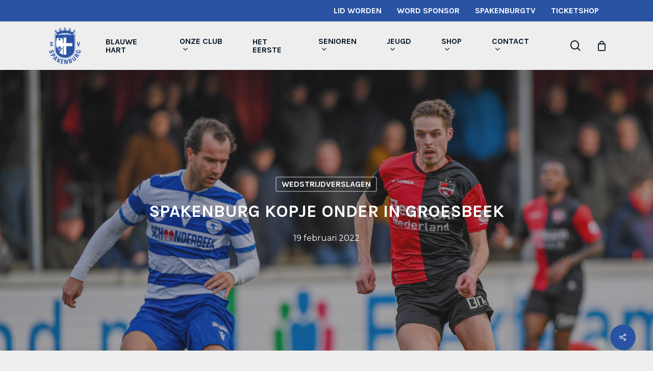

--- FILE ---
content_type: text/html; charset=utf-8
request_url: https://www.google.com/recaptcha/api2/anchor?ar=1&k=6LewiCEaAAAAACYBmY3po6xnpThot_nfdE5TuCfQ&co=aHR0cHM6Ly9zcGFrZW5idXJnLmNvbTo0NDM.&hl=en&v=PoyoqOPhxBO7pBk68S4YbpHZ&size=invisible&anchor-ms=20000&execute-ms=30000&cb=ekt9i9l7ikf6
body_size: 48663
content:
<!DOCTYPE HTML><html dir="ltr" lang="en"><head><meta http-equiv="Content-Type" content="text/html; charset=UTF-8">
<meta http-equiv="X-UA-Compatible" content="IE=edge">
<title>reCAPTCHA</title>
<style type="text/css">
/* cyrillic-ext */
@font-face {
  font-family: 'Roboto';
  font-style: normal;
  font-weight: 400;
  font-stretch: 100%;
  src: url(//fonts.gstatic.com/s/roboto/v48/KFO7CnqEu92Fr1ME7kSn66aGLdTylUAMa3GUBHMdazTgWw.woff2) format('woff2');
  unicode-range: U+0460-052F, U+1C80-1C8A, U+20B4, U+2DE0-2DFF, U+A640-A69F, U+FE2E-FE2F;
}
/* cyrillic */
@font-face {
  font-family: 'Roboto';
  font-style: normal;
  font-weight: 400;
  font-stretch: 100%;
  src: url(//fonts.gstatic.com/s/roboto/v48/KFO7CnqEu92Fr1ME7kSn66aGLdTylUAMa3iUBHMdazTgWw.woff2) format('woff2');
  unicode-range: U+0301, U+0400-045F, U+0490-0491, U+04B0-04B1, U+2116;
}
/* greek-ext */
@font-face {
  font-family: 'Roboto';
  font-style: normal;
  font-weight: 400;
  font-stretch: 100%;
  src: url(//fonts.gstatic.com/s/roboto/v48/KFO7CnqEu92Fr1ME7kSn66aGLdTylUAMa3CUBHMdazTgWw.woff2) format('woff2');
  unicode-range: U+1F00-1FFF;
}
/* greek */
@font-face {
  font-family: 'Roboto';
  font-style: normal;
  font-weight: 400;
  font-stretch: 100%;
  src: url(//fonts.gstatic.com/s/roboto/v48/KFO7CnqEu92Fr1ME7kSn66aGLdTylUAMa3-UBHMdazTgWw.woff2) format('woff2');
  unicode-range: U+0370-0377, U+037A-037F, U+0384-038A, U+038C, U+038E-03A1, U+03A3-03FF;
}
/* math */
@font-face {
  font-family: 'Roboto';
  font-style: normal;
  font-weight: 400;
  font-stretch: 100%;
  src: url(//fonts.gstatic.com/s/roboto/v48/KFO7CnqEu92Fr1ME7kSn66aGLdTylUAMawCUBHMdazTgWw.woff2) format('woff2');
  unicode-range: U+0302-0303, U+0305, U+0307-0308, U+0310, U+0312, U+0315, U+031A, U+0326-0327, U+032C, U+032F-0330, U+0332-0333, U+0338, U+033A, U+0346, U+034D, U+0391-03A1, U+03A3-03A9, U+03B1-03C9, U+03D1, U+03D5-03D6, U+03F0-03F1, U+03F4-03F5, U+2016-2017, U+2034-2038, U+203C, U+2040, U+2043, U+2047, U+2050, U+2057, U+205F, U+2070-2071, U+2074-208E, U+2090-209C, U+20D0-20DC, U+20E1, U+20E5-20EF, U+2100-2112, U+2114-2115, U+2117-2121, U+2123-214F, U+2190, U+2192, U+2194-21AE, U+21B0-21E5, U+21F1-21F2, U+21F4-2211, U+2213-2214, U+2216-22FF, U+2308-230B, U+2310, U+2319, U+231C-2321, U+2336-237A, U+237C, U+2395, U+239B-23B7, U+23D0, U+23DC-23E1, U+2474-2475, U+25AF, U+25B3, U+25B7, U+25BD, U+25C1, U+25CA, U+25CC, U+25FB, U+266D-266F, U+27C0-27FF, U+2900-2AFF, U+2B0E-2B11, U+2B30-2B4C, U+2BFE, U+3030, U+FF5B, U+FF5D, U+1D400-1D7FF, U+1EE00-1EEFF;
}
/* symbols */
@font-face {
  font-family: 'Roboto';
  font-style: normal;
  font-weight: 400;
  font-stretch: 100%;
  src: url(//fonts.gstatic.com/s/roboto/v48/KFO7CnqEu92Fr1ME7kSn66aGLdTylUAMaxKUBHMdazTgWw.woff2) format('woff2');
  unicode-range: U+0001-000C, U+000E-001F, U+007F-009F, U+20DD-20E0, U+20E2-20E4, U+2150-218F, U+2190, U+2192, U+2194-2199, U+21AF, U+21E6-21F0, U+21F3, U+2218-2219, U+2299, U+22C4-22C6, U+2300-243F, U+2440-244A, U+2460-24FF, U+25A0-27BF, U+2800-28FF, U+2921-2922, U+2981, U+29BF, U+29EB, U+2B00-2BFF, U+4DC0-4DFF, U+FFF9-FFFB, U+10140-1018E, U+10190-1019C, U+101A0, U+101D0-101FD, U+102E0-102FB, U+10E60-10E7E, U+1D2C0-1D2D3, U+1D2E0-1D37F, U+1F000-1F0FF, U+1F100-1F1AD, U+1F1E6-1F1FF, U+1F30D-1F30F, U+1F315, U+1F31C, U+1F31E, U+1F320-1F32C, U+1F336, U+1F378, U+1F37D, U+1F382, U+1F393-1F39F, U+1F3A7-1F3A8, U+1F3AC-1F3AF, U+1F3C2, U+1F3C4-1F3C6, U+1F3CA-1F3CE, U+1F3D4-1F3E0, U+1F3ED, U+1F3F1-1F3F3, U+1F3F5-1F3F7, U+1F408, U+1F415, U+1F41F, U+1F426, U+1F43F, U+1F441-1F442, U+1F444, U+1F446-1F449, U+1F44C-1F44E, U+1F453, U+1F46A, U+1F47D, U+1F4A3, U+1F4B0, U+1F4B3, U+1F4B9, U+1F4BB, U+1F4BF, U+1F4C8-1F4CB, U+1F4D6, U+1F4DA, U+1F4DF, U+1F4E3-1F4E6, U+1F4EA-1F4ED, U+1F4F7, U+1F4F9-1F4FB, U+1F4FD-1F4FE, U+1F503, U+1F507-1F50B, U+1F50D, U+1F512-1F513, U+1F53E-1F54A, U+1F54F-1F5FA, U+1F610, U+1F650-1F67F, U+1F687, U+1F68D, U+1F691, U+1F694, U+1F698, U+1F6AD, U+1F6B2, U+1F6B9-1F6BA, U+1F6BC, U+1F6C6-1F6CF, U+1F6D3-1F6D7, U+1F6E0-1F6EA, U+1F6F0-1F6F3, U+1F6F7-1F6FC, U+1F700-1F7FF, U+1F800-1F80B, U+1F810-1F847, U+1F850-1F859, U+1F860-1F887, U+1F890-1F8AD, U+1F8B0-1F8BB, U+1F8C0-1F8C1, U+1F900-1F90B, U+1F93B, U+1F946, U+1F984, U+1F996, U+1F9E9, U+1FA00-1FA6F, U+1FA70-1FA7C, U+1FA80-1FA89, U+1FA8F-1FAC6, U+1FACE-1FADC, U+1FADF-1FAE9, U+1FAF0-1FAF8, U+1FB00-1FBFF;
}
/* vietnamese */
@font-face {
  font-family: 'Roboto';
  font-style: normal;
  font-weight: 400;
  font-stretch: 100%;
  src: url(//fonts.gstatic.com/s/roboto/v48/KFO7CnqEu92Fr1ME7kSn66aGLdTylUAMa3OUBHMdazTgWw.woff2) format('woff2');
  unicode-range: U+0102-0103, U+0110-0111, U+0128-0129, U+0168-0169, U+01A0-01A1, U+01AF-01B0, U+0300-0301, U+0303-0304, U+0308-0309, U+0323, U+0329, U+1EA0-1EF9, U+20AB;
}
/* latin-ext */
@font-face {
  font-family: 'Roboto';
  font-style: normal;
  font-weight: 400;
  font-stretch: 100%;
  src: url(//fonts.gstatic.com/s/roboto/v48/KFO7CnqEu92Fr1ME7kSn66aGLdTylUAMa3KUBHMdazTgWw.woff2) format('woff2');
  unicode-range: U+0100-02BA, U+02BD-02C5, U+02C7-02CC, U+02CE-02D7, U+02DD-02FF, U+0304, U+0308, U+0329, U+1D00-1DBF, U+1E00-1E9F, U+1EF2-1EFF, U+2020, U+20A0-20AB, U+20AD-20C0, U+2113, U+2C60-2C7F, U+A720-A7FF;
}
/* latin */
@font-face {
  font-family: 'Roboto';
  font-style: normal;
  font-weight: 400;
  font-stretch: 100%;
  src: url(//fonts.gstatic.com/s/roboto/v48/KFO7CnqEu92Fr1ME7kSn66aGLdTylUAMa3yUBHMdazQ.woff2) format('woff2');
  unicode-range: U+0000-00FF, U+0131, U+0152-0153, U+02BB-02BC, U+02C6, U+02DA, U+02DC, U+0304, U+0308, U+0329, U+2000-206F, U+20AC, U+2122, U+2191, U+2193, U+2212, U+2215, U+FEFF, U+FFFD;
}
/* cyrillic-ext */
@font-face {
  font-family: 'Roboto';
  font-style: normal;
  font-weight: 500;
  font-stretch: 100%;
  src: url(//fonts.gstatic.com/s/roboto/v48/KFO7CnqEu92Fr1ME7kSn66aGLdTylUAMa3GUBHMdazTgWw.woff2) format('woff2');
  unicode-range: U+0460-052F, U+1C80-1C8A, U+20B4, U+2DE0-2DFF, U+A640-A69F, U+FE2E-FE2F;
}
/* cyrillic */
@font-face {
  font-family: 'Roboto';
  font-style: normal;
  font-weight: 500;
  font-stretch: 100%;
  src: url(//fonts.gstatic.com/s/roboto/v48/KFO7CnqEu92Fr1ME7kSn66aGLdTylUAMa3iUBHMdazTgWw.woff2) format('woff2');
  unicode-range: U+0301, U+0400-045F, U+0490-0491, U+04B0-04B1, U+2116;
}
/* greek-ext */
@font-face {
  font-family: 'Roboto';
  font-style: normal;
  font-weight: 500;
  font-stretch: 100%;
  src: url(//fonts.gstatic.com/s/roboto/v48/KFO7CnqEu92Fr1ME7kSn66aGLdTylUAMa3CUBHMdazTgWw.woff2) format('woff2');
  unicode-range: U+1F00-1FFF;
}
/* greek */
@font-face {
  font-family: 'Roboto';
  font-style: normal;
  font-weight: 500;
  font-stretch: 100%;
  src: url(//fonts.gstatic.com/s/roboto/v48/KFO7CnqEu92Fr1ME7kSn66aGLdTylUAMa3-UBHMdazTgWw.woff2) format('woff2');
  unicode-range: U+0370-0377, U+037A-037F, U+0384-038A, U+038C, U+038E-03A1, U+03A3-03FF;
}
/* math */
@font-face {
  font-family: 'Roboto';
  font-style: normal;
  font-weight: 500;
  font-stretch: 100%;
  src: url(//fonts.gstatic.com/s/roboto/v48/KFO7CnqEu92Fr1ME7kSn66aGLdTylUAMawCUBHMdazTgWw.woff2) format('woff2');
  unicode-range: U+0302-0303, U+0305, U+0307-0308, U+0310, U+0312, U+0315, U+031A, U+0326-0327, U+032C, U+032F-0330, U+0332-0333, U+0338, U+033A, U+0346, U+034D, U+0391-03A1, U+03A3-03A9, U+03B1-03C9, U+03D1, U+03D5-03D6, U+03F0-03F1, U+03F4-03F5, U+2016-2017, U+2034-2038, U+203C, U+2040, U+2043, U+2047, U+2050, U+2057, U+205F, U+2070-2071, U+2074-208E, U+2090-209C, U+20D0-20DC, U+20E1, U+20E5-20EF, U+2100-2112, U+2114-2115, U+2117-2121, U+2123-214F, U+2190, U+2192, U+2194-21AE, U+21B0-21E5, U+21F1-21F2, U+21F4-2211, U+2213-2214, U+2216-22FF, U+2308-230B, U+2310, U+2319, U+231C-2321, U+2336-237A, U+237C, U+2395, U+239B-23B7, U+23D0, U+23DC-23E1, U+2474-2475, U+25AF, U+25B3, U+25B7, U+25BD, U+25C1, U+25CA, U+25CC, U+25FB, U+266D-266F, U+27C0-27FF, U+2900-2AFF, U+2B0E-2B11, U+2B30-2B4C, U+2BFE, U+3030, U+FF5B, U+FF5D, U+1D400-1D7FF, U+1EE00-1EEFF;
}
/* symbols */
@font-face {
  font-family: 'Roboto';
  font-style: normal;
  font-weight: 500;
  font-stretch: 100%;
  src: url(//fonts.gstatic.com/s/roboto/v48/KFO7CnqEu92Fr1ME7kSn66aGLdTylUAMaxKUBHMdazTgWw.woff2) format('woff2');
  unicode-range: U+0001-000C, U+000E-001F, U+007F-009F, U+20DD-20E0, U+20E2-20E4, U+2150-218F, U+2190, U+2192, U+2194-2199, U+21AF, U+21E6-21F0, U+21F3, U+2218-2219, U+2299, U+22C4-22C6, U+2300-243F, U+2440-244A, U+2460-24FF, U+25A0-27BF, U+2800-28FF, U+2921-2922, U+2981, U+29BF, U+29EB, U+2B00-2BFF, U+4DC0-4DFF, U+FFF9-FFFB, U+10140-1018E, U+10190-1019C, U+101A0, U+101D0-101FD, U+102E0-102FB, U+10E60-10E7E, U+1D2C0-1D2D3, U+1D2E0-1D37F, U+1F000-1F0FF, U+1F100-1F1AD, U+1F1E6-1F1FF, U+1F30D-1F30F, U+1F315, U+1F31C, U+1F31E, U+1F320-1F32C, U+1F336, U+1F378, U+1F37D, U+1F382, U+1F393-1F39F, U+1F3A7-1F3A8, U+1F3AC-1F3AF, U+1F3C2, U+1F3C4-1F3C6, U+1F3CA-1F3CE, U+1F3D4-1F3E0, U+1F3ED, U+1F3F1-1F3F3, U+1F3F5-1F3F7, U+1F408, U+1F415, U+1F41F, U+1F426, U+1F43F, U+1F441-1F442, U+1F444, U+1F446-1F449, U+1F44C-1F44E, U+1F453, U+1F46A, U+1F47D, U+1F4A3, U+1F4B0, U+1F4B3, U+1F4B9, U+1F4BB, U+1F4BF, U+1F4C8-1F4CB, U+1F4D6, U+1F4DA, U+1F4DF, U+1F4E3-1F4E6, U+1F4EA-1F4ED, U+1F4F7, U+1F4F9-1F4FB, U+1F4FD-1F4FE, U+1F503, U+1F507-1F50B, U+1F50D, U+1F512-1F513, U+1F53E-1F54A, U+1F54F-1F5FA, U+1F610, U+1F650-1F67F, U+1F687, U+1F68D, U+1F691, U+1F694, U+1F698, U+1F6AD, U+1F6B2, U+1F6B9-1F6BA, U+1F6BC, U+1F6C6-1F6CF, U+1F6D3-1F6D7, U+1F6E0-1F6EA, U+1F6F0-1F6F3, U+1F6F7-1F6FC, U+1F700-1F7FF, U+1F800-1F80B, U+1F810-1F847, U+1F850-1F859, U+1F860-1F887, U+1F890-1F8AD, U+1F8B0-1F8BB, U+1F8C0-1F8C1, U+1F900-1F90B, U+1F93B, U+1F946, U+1F984, U+1F996, U+1F9E9, U+1FA00-1FA6F, U+1FA70-1FA7C, U+1FA80-1FA89, U+1FA8F-1FAC6, U+1FACE-1FADC, U+1FADF-1FAE9, U+1FAF0-1FAF8, U+1FB00-1FBFF;
}
/* vietnamese */
@font-face {
  font-family: 'Roboto';
  font-style: normal;
  font-weight: 500;
  font-stretch: 100%;
  src: url(//fonts.gstatic.com/s/roboto/v48/KFO7CnqEu92Fr1ME7kSn66aGLdTylUAMa3OUBHMdazTgWw.woff2) format('woff2');
  unicode-range: U+0102-0103, U+0110-0111, U+0128-0129, U+0168-0169, U+01A0-01A1, U+01AF-01B0, U+0300-0301, U+0303-0304, U+0308-0309, U+0323, U+0329, U+1EA0-1EF9, U+20AB;
}
/* latin-ext */
@font-face {
  font-family: 'Roboto';
  font-style: normal;
  font-weight: 500;
  font-stretch: 100%;
  src: url(//fonts.gstatic.com/s/roboto/v48/KFO7CnqEu92Fr1ME7kSn66aGLdTylUAMa3KUBHMdazTgWw.woff2) format('woff2');
  unicode-range: U+0100-02BA, U+02BD-02C5, U+02C7-02CC, U+02CE-02D7, U+02DD-02FF, U+0304, U+0308, U+0329, U+1D00-1DBF, U+1E00-1E9F, U+1EF2-1EFF, U+2020, U+20A0-20AB, U+20AD-20C0, U+2113, U+2C60-2C7F, U+A720-A7FF;
}
/* latin */
@font-face {
  font-family: 'Roboto';
  font-style: normal;
  font-weight: 500;
  font-stretch: 100%;
  src: url(//fonts.gstatic.com/s/roboto/v48/KFO7CnqEu92Fr1ME7kSn66aGLdTylUAMa3yUBHMdazQ.woff2) format('woff2');
  unicode-range: U+0000-00FF, U+0131, U+0152-0153, U+02BB-02BC, U+02C6, U+02DA, U+02DC, U+0304, U+0308, U+0329, U+2000-206F, U+20AC, U+2122, U+2191, U+2193, U+2212, U+2215, U+FEFF, U+FFFD;
}
/* cyrillic-ext */
@font-face {
  font-family: 'Roboto';
  font-style: normal;
  font-weight: 900;
  font-stretch: 100%;
  src: url(//fonts.gstatic.com/s/roboto/v48/KFO7CnqEu92Fr1ME7kSn66aGLdTylUAMa3GUBHMdazTgWw.woff2) format('woff2');
  unicode-range: U+0460-052F, U+1C80-1C8A, U+20B4, U+2DE0-2DFF, U+A640-A69F, U+FE2E-FE2F;
}
/* cyrillic */
@font-face {
  font-family: 'Roboto';
  font-style: normal;
  font-weight: 900;
  font-stretch: 100%;
  src: url(//fonts.gstatic.com/s/roboto/v48/KFO7CnqEu92Fr1ME7kSn66aGLdTylUAMa3iUBHMdazTgWw.woff2) format('woff2');
  unicode-range: U+0301, U+0400-045F, U+0490-0491, U+04B0-04B1, U+2116;
}
/* greek-ext */
@font-face {
  font-family: 'Roboto';
  font-style: normal;
  font-weight: 900;
  font-stretch: 100%;
  src: url(//fonts.gstatic.com/s/roboto/v48/KFO7CnqEu92Fr1ME7kSn66aGLdTylUAMa3CUBHMdazTgWw.woff2) format('woff2');
  unicode-range: U+1F00-1FFF;
}
/* greek */
@font-face {
  font-family: 'Roboto';
  font-style: normal;
  font-weight: 900;
  font-stretch: 100%;
  src: url(//fonts.gstatic.com/s/roboto/v48/KFO7CnqEu92Fr1ME7kSn66aGLdTylUAMa3-UBHMdazTgWw.woff2) format('woff2');
  unicode-range: U+0370-0377, U+037A-037F, U+0384-038A, U+038C, U+038E-03A1, U+03A3-03FF;
}
/* math */
@font-face {
  font-family: 'Roboto';
  font-style: normal;
  font-weight: 900;
  font-stretch: 100%;
  src: url(//fonts.gstatic.com/s/roboto/v48/KFO7CnqEu92Fr1ME7kSn66aGLdTylUAMawCUBHMdazTgWw.woff2) format('woff2');
  unicode-range: U+0302-0303, U+0305, U+0307-0308, U+0310, U+0312, U+0315, U+031A, U+0326-0327, U+032C, U+032F-0330, U+0332-0333, U+0338, U+033A, U+0346, U+034D, U+0391-03A1, U+03A3-03A9, U+03B1-03C9, U+03D1, U+03D5-03D6, U+03F0-03F1, U+03F4-03F5, U+2016-2017, U+2034-2038, U+203C, U+2040, U+2043, U+2047, U+2050, U+2057, U+205F, U+2070-2071, U+2074-208E, U+2090-209C, U+20D0-20DC, U+20E1, U+20E5-20EF, U+2100-2112, U+2114-2115, U+2117-2121, U+2123-214F, U+2190, U+2192, U+2194-21AE, U+21B0-21E5, U+21F1-21F2, U+21F4-2211, U+2213-2214, U+2216-22FF, U+2308-230B, U+2310, U+2319, U+231C-2321, U+2336-237A, U+237C, U+2395, U+239B-23B7, U+23D0, U+23DC-23E1, U+2474-2475, U+25AF, U+25B3, U+25B7, U+25BD, U+25C1, U+25CA, U+25CC, U+25FB, U+266D-266F, U+27C0-27FF, U+2900-2AFF, U+2B0E-2B11, U+2B30-2B4C, U+2BFE, U+3030, U+FF5B, U+FF5D, U+1D400-1D7FF, U+1EE00-1EEFF;
}
/* symbols */
@font-face {
  font-family: 'Roboto';
  font-style: normal;
  font-weight: 900;
  font-stretch: 100%;
  src: url(//fonts.gstatic.com/s/roboto/v48/KFO7CnqEu92Fr1ME7kSn66aGLdTylUAMaxKUBHMdazTgWw.woff2) format('woff2');
  unicode-range: U+0001-000C, U+000E-001F, U+007F-009F, U+20DD-20E0, U+20E2-20E4, U+2150-218F, U+2190, U+2192, U+2194-2199, U+21AF, U+21E6-21F0, U+21F3, U+2218-2219, U+2299, U+22C4-22C6, U+2300-243F, U+2440-244A, U+2460-24FF, U+25A0-27BF, U+2800-28FF, U+2921-2922, U+2981, U+29BF, U+29EB, U+2B00-2BFF, U+4DC0-4DFF, U+FFF9-FFFB, U+10140-1018E, U+10190-1019C, U+101A0, U+101D0-101FD, U+102E0-102FB, U+10E60-10E7E, U+1D2C0-1D2D3, U+1D2E0-1D37F, U+1F000-1F0FF, U+1F100-1F1AD, U+1F1E6-1F1FF, U+1F30D-1F30F, U+1F315, U+1F31C, U+1F31E, U+1F320-1F32C, U+1F336, U+1F378, U+1F37D, U+1F382, U+1F393-1F39F, U+1F3A7-1F3A8, U+1F3AC-1F3AF, U+1F3C2, U+1F3C4-1F3C6, U+1F3CA-1F3CE, U+1F3D4-1F3E0, U+1F3ED, U+1F3F1-1F3F3, U+1F3F5-1F3F7, U+1F408, U+1F415, U+1F41F, U+1F426, U+1F43F, U+1F441-1F442, U+1F444, U+1F446-1F449, U+1F44C-1F44E, U+1F453, U+1F46A, U+1F47D, U+1F4A3, U+1F4B0, U+1F4B3, U+1F4B9, U+1F4BB, U+1F4BF, U+1F4C8-1F4CB, U+1F4D6, U+1F4DA, U+1F4DF, U+1F4E3-1F4E6, U+1F4EA-1F4ED, U+1F4F7, U+1F4F9-1F4FB, U+1F4FD-1F4FE, U+1F503, U+1F507-1F50B, U+1F50D, U+1F512-1F513, U+1F53E-1F54A, U+1F54F-1F5FA, U+1F610, U+1F650-1F67F, U+1F687, U+1F68D, U+1F691, U+1F694, U+1F698, U+1F6AD, U+1F6B2, U+1F6B9-1F6BA, U+1F6BC, U+1F6C6-1F6CF, U+1F6D3-1F6D7, U+1F6E0-1F6EA, U+1F6F0-1F6F3, U+1F6F7-1F6FC, U+1F700-1F7FF, U+1F800-1F80B, U+1F810-1F847, U+1F850-1F859, U+1F860-1F887, U+1F890-1F8AD, U+1F8B0-1F8BB, U+1F8C0-1F8C1, U+1F900-1F90B, U+1F93B, U+1F946, U+1F984, U+1F996, U+1F9E9, U+1FA00-1FA6F, U+1FA70-1FA7C, U+1FA80-1FA89, U+1FA8F-1FAC6, U+1FACE-1FADC, U+1FADF-1FAE9, U+1FAF0-1FAF8, U+1FB00-1FBFF;
}
/* vietnamese */
@font-face {
  font-family: 'Roboto';
  font-style: normal;
  font-weight: 900;
  font-stretch: 100%;
  src: url(//fonts.gstatic.com/s/roboto/v48/KFO7CnqEu92Fr1ME7kSn66aGLdTylUAMa3OUBHMdazTgWw.woff2) format('woff2');
  unicode-range: U+0102-0103, U+0110-0111, U+0128-0129, U+0168-0169, U+01A0-01A1, U+01AF-01B0, U+0300-0301, U+0303-0304, U+0308-0309, U+0323, U+0329, U+1EA0-1EF9, U+20AB;
}
/* latin-ext */
@font-face {
  font-family: 'Roboto';
  font-style: normal;
  font-weight: 900;
  font-stretch: 100%;
  src: url(//fonts.gstatic.com/s/roboto/v48/KFO7CnqEu92Fr1ME7kSn66aGLdTylUAMa3KUBHMdazTgWw.woff2) format('woff2');
  unicode-range: U+0100-02BA, U+02BD-02C5, U+02C7-02CC, U+02CE-02D7, U+02DD-02FF, U+0304, U+0308, U+0329, U+1D00-1DBF, U+1E00-1E9F, U+1EF2-1EFF, U+2020, U+20A0-20AB, U+20AD-20C0, U+2113, U+2C60-2C7F, U+A720-A7FF;
}
/* latin */
@font-face {
  font-family: 'Roboto';
  font-style: normal;
  font-weight: 900;
  font-stretch: 100%;
  src: url(//fonts.gstatic.com/s/roboto/v48/KFO7CnqEu92Fr1ME7kSn66aGLdTylUAMa3yUBHMdazQ.woff2) format('woff2');
  unicode-range: U+0000-00FF, U+0131, U+0152-0153, U+02BB-02BC, U+02C6, U+02DA, U+02DC, U+0304, U+0308, U+0329, U+2000-206F, U+20AC, U+2122, U+2191, U+2193, U+2212, U+2215, U+FEFF, U+FFFD;
}

</style>
<link rel="stylesheet" type="text/css" href="https://www.gstatic.com/recaptcha/releases/PoyoqOPhxBO7pBk68S4YbpHZ/styles__ltr.css">
<script nonce="3nOLpD5Ef8StnaGcnfVx8g" type="text/javascript">window['__recaptcha_api'] = 'https://www.google.com/recaptcha/api2/';</script>
<script type="text/javascript" src="https://www.gstatic.com/recaptcha/releases/PoyoqOPhxBO7pBk68S4YbpHZ/recaptcha__en.js" nonce="3nOLpD5Ef8StnaGcnfVx8g">
      
    </script></head>
<body><div id="rc-anchor-alert" class="rc-anchor-alert"></div>
<input type="hidden" id="recaptcha-token" value="[base64]">
<script type="text/javascript" nonce="3nOLpD5Ef8StnaGcnfVx8g">
      recaptcha.anchor.Main.init("[\x22ainput\x22,[\x22bgdata\x22,\x22\x22,\[base64]/[base64]/[base64]/[base64]/[base64]/UltsKytdPUU6KEU8MjA0OD9SW2wrK109RT4+NnwxOTI6KChFJjY0NTEyKT09NTUyOTYmJk0rMTxjLmxlbmd0aCYmKGMuY2hhckNvZGVBdChNKzEpJjY0NTEyKT09NTYzMjA/[base64]/[base64]/[base64]/[base64]/[base64]/[base64]/[base64]\x22,\[base64]\\u003d\x22,\[base64]/DvcKTw4jCtMOzbsOxaGzCi8KawrrCt8OYw5ZAwpPCnSsxT1F9w7vDs8KiLA86CMKpw55VaEnCocOHDk7Cp0JXwrEVwpl4w5JEPBc+w4PDksKgQjHDvAw+wobClg19c8K6w6bCiMKJw4J/w4tEaMOfJkrCrSTDgmsDDsKPwpMpw5jDlRNYw7ZjR8KRw6LCrsKCGDrDrE1iwonCun1uwq5nUlnDvijCosK2w4fCk17Cqi7DhS5qasKywq/ChMKDw7nCiBs4w67Ds8O4bCnCrcOCw7bCosOlVgoFwrTChBIAN1cVw5LDu8O6wpbCvEpIMnjDtgvDlcKTIsKTAXBAw4fDs8K1MMKqwotpw5FJw63CgUPCin8TMjrDgMKOSsKiw4A+w6zDu2DDk3otw5LCrHXCusOKKFAKBgJkeFjDg3NWwq7Dh0/DjcO+w7rDmS3DhMO2R8KYwp7CicO0KsOIJQzDnzQiXsO/XEzDpsOoU8KMGsKMw5/[base64]/AmTCpMKpW2nCrcK1Q8KldcO1wptDacKOYVgDw4HDklrDjgwxw68PRQtYw6tjwqDDiE/DmT4SFEVTw5HDu8KDw4khwoc2EsKOwqMvwprCk8O2w7vDkhbDgsOIw6fCpFICOD/CrcOSw7NTbMO7w5NDw7PCsRdew7VddH1/OMO4wp9LwoDCnsK0w4puScKlOcObU8KDInxNw7QXw4/CosO7w6vCoWXCnlxoaVoow4rCrR8Jw69tHcKbwqBSZsOIOSdgeFANUsKgwqrCsDEVKMKqwrZjSsOhK8KAwoDDp3syw5/[base64]/[base64]/CoMKML1LDg8KgbsKpwqEsShDCqMKewqDDvcOwQ8Krw4o4w4t3K1QIG34Ww4PDocKTHkVTCcKpwozCpsOsw71Vwp/DoAZeHsK3w4VBKBvCs8Otw6DDi2/[base64]/Dsj3CjsKIwpReBcO2OMKIQDHCqsKOTcKNw79xw6XCvhBtw6g+KGnDmyN7w58qYBRaS2PCu8KzwqzDjcKFeGh3wobCqAkVUcOuEjFqw4NWwqXCkFrDv2jDskXCoMOVw4UWwrN/wo/CkcONa8O9VhzClcKMwoYPw6ZIw5Fow4lkw6IRwrRFw7IyKXF5w6kKFEMscQnCqVwNw5PDv8Kpw4LCt8K6csO2GcOcw49jwqRNe07CiRAoHl8pwrPDkCc3w4nDkcKew4I+dTBzwqjCm8KFVUnCvcKWL8KpDA/DiFE6DhzDpcOFR29wRsKzGlDDgcKAAsK2VgvDmmkSw7rDp8OrM8OcwrjDsiTCisKIc0/Co2lXw5VvwqF+wqlgY8OCVFQhQBg0w7w6BB/DmcK+W8O0wpXDksKRwpl+JgHDvm7DmnFjUgXDicOAHsKRwoUZeMKLHsKcaMKJwpswdyk5ZzXCtcKzw402wqXCo8KYwqo/wotWw6B9MMKaw6EZUcKSw6A1I2/DmyRiBR7CjnbDkC8zw7fCujDDhsK4w4XCtAM8dcKtWGsfWMOoe8OPwq3DtMOxw6cCw4XDpcOKeEPDuE1twr/DpVtRRMKVwqtzwqXCsQzCo1R3YxEBw5TDv8OOw6FQwrEKw4fDosKFRxvCqMOgw6dnwo8qTsOENwzCrMOgwqLCq8OUwrjDnGwTwqfDuzoiw7o5UAPCrcONLy5cdAsUG8O6ZsOSHk5+GcK9wqXDvHtSwownAk/DuWtHw5DCoHbDgsKfcxhnw5LChnhXwpnCnQtceyfDhg/CiT/[base64]/anbCkn7Cj8KJPGAhw5thw5QhMsKEAykOwqvCucKCw5s3NkINYcKwY8KGUsKENGEJwqFew5VlNMKbXMK7fMOUY8OYwrdtw5TCpMOgw7vCq3FjYMKVw5pTw7PDi8Ohw6whwqVxdV89F8Kswq43wqtZXgrDl1XDicOHDBvDisOOwr7Ckz/[base64]/CusK1FyPCswtNKcK5woTDksKIwoICw5xLaMOXw4JWFcO2TMOewqfDgxRSw4PDmcO3CcOEw4ExWngywqgww4TDqcOvw7jDpx7DsMKnMgbDqsKxw5PDtm9IwpVfwrMxUsKFwoFRwp/Cj11qWjt6w5LDh0LCkyEOwoQ/w7vDtMKNNcO4wrUvw6s1e8OVw5E6wpwUw4LCkEnCncKPw40HCSdww4JmHgTDvVnDilV8BQJ6w5l7HXdDw5QSCMOBWsKCwoLDn2/CosK+wobDhsKXwr5IXSzCrF9iwqoOYsOlwoXCvi8nBGfCp8OmPMO3CDMMw5rClX/CrlRMwodzw7nCvcO/[base64]/[base64]/w7LCkVB8CzfCqyoOHcO2wrHDqMKfNsOMw7hWwqs6wpfCv0FowpULejdGcjRlHMOeFsOZwpN9wrrCtsK+wqZOB8KvwqFPVsORwp4yLDBcw6s9w6/CvMOqJ8OlwrHDvcO/wrrClMO3WmAqFALCnDpgb8Ouwp3Djy7Dig7DiDzCm8KpwqRuAwzDuXnDrsKETsO8w7EIw7I0w4LCqMOowoRNembCvhlmLTgGwqbChsK/NsOxw4nCqx5SwoMxMQHDjMOAQMOsHMKoRMKpwqLCnlVmwrnCvsKsw6gQw5HCtx3CtcKQRMO2w45NwprCrQ7CikJQZxDCpcKKw5ptFE/CpEDDtsKAeGHDlgoVex7DsifDl8Ohw6o4ZBleFcO7w6nCmGtAwo7CsMOmw7g4wr1gwoskwog4EsKpwqrCi8Ohw4ECOCdnWcKzXEbChcOhB8KWw7gsw5Uew6JNGnUlwr/CtMOFw7HDtV8Tw5l/[base64]/w4w3wrHCuih+wpDCmEXDshPDl8OLw7DDr0Y5w7nDh8ODwqrCjFjDosO2w7vDvMKPKsK3ITNIKsO/XBV5LEF8w5hdw5HDniXCsUTDhsObLQzDihTCsMOgVcK4wo7CuMKqw7Qiw4XCu3PCsiZsQF1Ow5fDsjLDssOyw4nCiMKAXMOgw5kzZ1pUw4B1FEFgUxp1O8OYAT/Dg8KtUwgDwq4Sw6PDgMKQDcKdQj7Crxdpw6gvDmnCry5ZCcOFwrDDkWTCkX0kecKoQSpyw5TCkWIbwoQyasOuw7vDncO2J8O1w7rCtWrDg29Yw5tLwpPDr8O0wrdiOcKMw4vDrMKsw40ue8O1VMO4C27Cvj7DsMOYw790eMOeGMKfw5AEDMKrw7jCjHwOw6/DkSDDhSc9Gj1lwqYreMOjw7HDiXzDrMKNwq7DvAkqBsOwX8KfLGjDnRPCtBsoKj/[base64]/DmXDCrsKjPEM/TwJ8wq0hdxRqw7XCvh7CuSfDugrCnABMTsOBHEY2w4xtwr/DhsKxw47DmsKUSj53w4nDhy4Sw7MVRh12biDDgzTCmmHDtcO2wrI9w77Ds8OMw6VMOyc8EMOIw7XClA7DlSLCpcOWF8K1wpDCl1DCpcKkY8Krw7gJADoceMOjw4lTLx3DmcOoEMKCw6zCpG5jA3zChSMzw70fwqzDiDPCnhw/wpzDkcO6w6JHwrPCo0o4JcOpW18Bwr1fIsKlOgfCscKLbi/DgEczwrlURMKrBsOnw51FWMKICBbDnFpLwpoawrNqCzVCS8KZYMKdwplXecKKWsOHX1UywqHDqx/[base64]/DmF/DogcrIwfCoRRCw6nDl8ObJTpsTQgow5/CpsKewoAqbcORHsOKVzFHwr/[base64]/CjDnDm8KFalEdwoliP8K4wrcMN3/CohDCs3Amw6bCoz7Duw/[base64]/DqRlnZMKmMcKYwrTCicKNMi/CvjFCw43DmcK8wqbDp8KywooFw7Nbwr7DksOiwrXDlMKJLsK0WxjDu8KDF8KSfm7DtcKRSVbCu8O/[base64]/DiWZnR8Kew7zCkcOqD8OTwog5D8O9DcKBakRBw6BXGMO+w7TDiQ3DtcOseGcLcjFGw4LDhj1/wpTDnSZeZsK8wo9eRsOIw4XDkAnDqMOSwq7DknBjKDbDhcKXGXnDiUR3JBHDgsOdwpfDo8OJw7DDujfCj8OHMBfCgMOMw4kcw4HCpUJhw6ldBMKPe8OgwrTDhsKmIGB6w7XDlysNcSF3UsKcw4dGQMOVwrHComLDgAhSKcOPAR/[base64]/Dk8KDwrLDiXvDosKwJQVxPkLCkMKiwq7CtsKoWsORe8Ocw7bCrxzDj8KyOWDDusKMAsO5wqTDu8OfaBrCmSfDn1fDpcKYdcOldcO3ccOvwpINO8OawqTCpcObVTPCjgAOwqrDgn8pw5Fqw7nDo8ODw4kBLMK1wr3Cnx3CrT3DksKGcRh5ScKqwoDDl8OASjcWw5/[base64]/DusK/[base64]/DiyzCij9cF8O4D8KqUEvDsSDDkh89IcKRwojCk8Kgw7kTS8OcH8OBwpfCncKYCGvDn8Opwro/wpNlw5LCmMOrdUDCr8KKD8O7wpfCssOOwr0GwrBhDG/[base64]/CgTJiw5bCgMK+w6TCiX4Fw4UBf8KiCiPDv8Kxw7U6GMOHO3/DiklWHEdfWsKCw7VoDTfClDTCswIzY0NLFi3DhsOgw5/[base64]/V2LCkEnDkTHDi8OawqZEwpPDsww/wpZzwohSKcKuwrnChi7Du8KgE8KIOjxzDsKyEQrCgMOkEyB3BcK0AsKaw4tpwr/CkRJiPsO/woc+cGPDgMKaw7bDlsKYwrZ9wqrCsVssY8KZw6podzjCqsKXRsKJw7nCr8OoesKYMsK4w7BNEGo9wqzDvQgPSsO/woTCtyIYZ8K7wrNwwq4OKxorwpt6FAISwoVLwogqUARmwq3DosOqw4MtwqhwFzPDuMOdMSfDscKhF8O3wpXDtg0JbcKAwqxKwoEQwpdpwpECImLDkjHDu8KRYMKbw7I6esO3wp7CksOIw60zwqgpEzYUwrjDkMOAKgVEdiHCj8OMw44bw6RvU2cMwq/CnsO2wobDuXrDvsORwpcRAcOWaWhdEn5KworDhSjCocOnVcOtwoQnwoV/[base64]/[base64]/CmQ3Cq8OgIU4kw7sBw5YVwq9RBcKUwpVqBMKXwqHDmsOwf8Kkbihrw67Cj8K7Dx9wJ3rCpsKxwo/CgyXDiD7CqMKfOgbDjsOpw7DDrC4VecOuwoRySjc1RMOmwoPDoRHDqTM5w5JPQMKsdTpBwovDhsOXDV0BQxbDjsKcDmTCqRfCnsObSsORQHkXwqtQRMKgwo/[base64]/Cs8KNJsKAFX/[base64]/[base64]/CgWHCtsK5XMKJZi7Ds3QHCQtAwpIIw4rDmMKqw6Rke8OLwrd6w4TCgQlPwrnDpSvDpcKPSChtwpxVKmhyw6vCrEXDkcKxJMKSDioDeMONwpvClgbDh8KmWsKRw67CnH/DvRIAK8KiPkzCkcKzwos2wojDp0nDolVhw7VXUTPDlsKzRMO5wp3DphhWXgFmQ8O+XsKUKR3CmcKaGMKXw6xmXcODwr5vYMKowroEB2zDmcO/wojCtcOxw7cwWDRLwoDDjnU3U0/ClCI/wqV/[base64]/CnxrDlhzCrMKgZ21/wprCtyELwoPDksKdwo9Nw7dAS8OywpgOUMK9w7kaw4nDrcKWR8KSw5PDqMOJX8K/CcKmVMOxPCnCszrDlzpXw4/CshhwNVLCq8OgF8Orw61Fwr4Nd8O9w73DgcK7ZgXDuSp7wq7DvDbDhUIwwoFyw4PCuFwLVgIhw7/DmUpOwoTChMKSw50Rwp1Fw43CnMKWWCkxLBvDhWpZfcOZPsO6anXClsOZaAt9w7rCmsOWwqrChEPDiMKUR3MTwpYOw4fCoUTCrMOzw5PCvMKfwpDDi8KdwopBZ8K8OX5/wrkbDnRpw4ghwr7Cv8KYw5BjEsKuRsOTGcKBJUnCl2vCix0iw4PCscOsZDoDUnnDsyM/IB7Cm8KnWC3DninDnSbChkhew7NoQmzCjMOxRMOew6fDr8KGwobDkUcdAsKQawfCtcKlw5nCmQPCriDCrsKhQMOtW8Oew4pbwqLDqwhwQS0kw5ZmwpN2CEJWRnV5w6cvw6dsw7PDmmULBSzClMKpw6VXw7Mfw7/CicKRwr3Dh8KZQsOsbR1aw71dw6UYw54Mw7Erwq7Dsx7ChHzCu8Ofw4ZnEwhQw7rDkMKiVsOuWS4HwqhFYF0GVsKdUBcGZsOfD8O6w5LDucOZXjPCh8KjHlAdciVnw5TDnhzCi3jCs10BdcK0BXXCsX46SMO5MMKVLMOMwr3Ch8KFc1Epw5zCosOywokdchl/Zk/CsmF8w4DCvcOcAVbChSZHORPCpkrDiMKLYl5EDH7DrmxKwqMswqrCjMOtwq3DmUvCvsOECsKlwqfCjSAHw6zCjXTDkU8zUVbDuBF0wq0ePMOWw6MqwohNwrUgw5Iiw5tgK8KOwrk8w6/[base64]/CpcKjw4wEHsKqwrR6c2zChVxNNsOtesOxJMOnBsKWR2nDpSbDqljDrljDohbDtMOpw7EJwphswo3CicKMw6fCli97w4QMMcOJwoPDj8KVwrTChA0bb8KBWsOqw6Y1PhnDhsOHwoZOS8KRUcOMN0vDl8KAwrZnE25mQDXCpCTDgMKsJD7CpF96w67ChTrClT/[base64]/[base64]/w6/DnsKjw43Dnnhxw5tTR1B9w7NNTm8NADnDqcK7PH3CgmLCqWnDjMOrKEnCq8KgExDCuCjCmjt6AMOLwonCk1HDv3YdW1/[base64]/[base64]/CpxZmw4PDiMKlwocsLsKFwr/[base64]/Cq2XCnVPDhDXDusKXwpzCjcOQw4lYGT1nJhdlUinCjgXDp8OXw5vDu8KbYcKdw5hEDBHCmmEtTwLDpV5XScO+FsO1ITbCml/DtRbCqUXDugXCvsO9IlRSw63DhMOfIF3Cq8KhL8O9wplnw77Dv8OLwpbCjcO+w7PDqMOlUsKJCyfDsMK3XCpNw6TDgj/[base64]/CrMKBSiZBZMO7FwIoWcKFw4XDkzZBwoxXexLCikhzKFLDhcOPw7fDk8KkHDrCiXReHhrCr1DDusKsJnrChE8+woPCg8KDw4zDrgrDlnE1w5nCgsOhwqI3w5HCh8O6c8OiI8KYw6LCs8OnDC4fX0LCjcO2A8OpwoYvOcKyYmvDmsOmIMKABA/CjnXCvMOaw5bCtEXCoMKLJ8Oew5XCohQXJC3CkR0qwrXCtsKFOMOwT8KTQ8KDwrvDgybCucOSwqLCmcKLE1V+w4HCo8OEwobCkjoKG8OMw6fDpEpUwrLDncObw6XDp8Ogw7XDu8OPKsOtwrPCoF/DsH/[base64]/w7PDhMO9E8Ooe8Odwr/CuRnDtgdgAHfDjMKEDMKywp3ColHDscKVw51qw43DrGbCjEzCksOxVMOHw6k5esKIw7LDp8OIw6p9wrfDpk7CmlFvRhMiCnM/ZcKWcFvDkX3CtcOGwqjCnMOew4cyw7/Cuw9kwrx5wo7Dg8KGWTA3BsK6Q8OeX8OxwqTDlsOOwrvCiH3DlVNXMcOaNcKVfcK1EsO3w7vDu3I/wrbCijxewrc1wrxAw4/CgsOhw7rCmwzCp2/DhcKYLjXDsAnCpsOhFWB2w41sw7XDrcOzw6cFBx/CosKbK1UgTlg9DsOZwo16wpx8MABSw4pcwqHCrMKSw4DDk8OSwqxEZMKEw419w7zDqMODw7tgT8OyWgrDp8OOwq9pc8Kcw7bCqsOYc8KDw7xswqtIw6ZRw4fCnMOewrp5wpfCrH3CjUA1wrHDjHvCmy5wfljCsF7DocO0w57Dqn7CmsO8wpLCrgDDuMK6fcOIw7/Dj8O1fjR+wpbDu8OKXxnDiX53w7HCpw0Dw7AOK2vDlzRPw58rOyjDlxbDoFfCjV5APFhPNcOaw5YYIMKOETDDhcORwozDicObRsOyQMK9wrLDqxzDr8O6elIyw6nDlRrDuMKKT8OgHsKRwrHCtsKbSMOJw5fCjcK9MsOSw4HCtcONwoHCvcObACpgw6rCmR/[base64]/Cnx3CrcOGwq0sw7JGwogawrLCucKowqLCuD95w7Z2SEjDqsKLwqhqXVondH5nTT3Dg8KxTwg8BhtpJsO9GMOqIcKNZx/CnMOrBDTDq8KEeMKFw4DCoEVsDzpBwq03WsKkw67CpiI5FMKebXPDisOkwrgGw6p/[base64]/DjcO5JcKnGyk1XcKzW0LCuMOjw4TDkMOGcTnCicOyw4zDmMKsEhA7wo3ClEXCgncAw4E4H8Kyw7Q/w6MtXMKWw5bDggbCiVkGwonCscKrQizDj8OMw5QvJcKhQDzDh27DjsOQw4fDhBTCp8KKUijDjjrDoT1VcMKEw40qw61+w54Mwp5xwpwzZ2JAAUdBW8Kqw7jDjMKdXEjCsz/CjsKlw6xQwpDDlMKIBUbDomYKUsKaAcKdAGjDtB48ZsOeIxfCt1LDqlEDwrF7fkzCsSpew7cQZhnCq3LDicKxETHDpkPCoWXDm8OMbmJKKzcwwqJIw5MXwqFDNi8Gw6bDscK/w5vDgC4NwowcwpPCmsOcwroxwpnDu8KOeHcvwrNNZhhiwq/[base64]/DosO9OcOlwpBaw43ChMKdw7jDmknDo1jCucOkw7vCo0LCt0nDtcKPwpkfwrtXw6l3CDEXw43CgsOqw7oQw63Dp8OIQsODwq9gOMKCw6Q5N1/CgV13wqoZw5U+wokgwrfCt8KqBQfCqTrCuw/[base64]/wofCg8K0XcOPwrTDolUFDcOhwo3CmcKLbw7DsFc+PMOEIGRHw4/[base64]/Dm8OhE8OCd8KSfmpZwprDonRbLAjDm1U9GMKaVAVWw5XCr8KyBjfDjMKBP8KKw4TCtMO2GsO9wrA4wpTDu8KhJsO8w7/CusKpb8KwCV/CljHCuRVgVMK9wqDDpMOyw7BNwoMbcsKww55nKhHDrDlGccO/[base64]/DssK0w7zCqD82w6EKw7plw6c1eFAtNsKRwrwPwoDClMO5wq3Di8OzUTDCnsOoVTM1AsKxb8O8DcKjw6NrTcOUwrdLUgbCvcK4w7HCqkEMw5fDpTLDu1/CgRwSe2RlwqbDq3XCpMOdAMOVwoheU8KUL8ODw4DChmU5FU8pQMOgw4MJwr0+woNNw7zChz/CmcOIwrMfw5zCuhsZw71ELcOQMWLDv8KrwpvDmVDDgcKDwrjDpFxRwqQ6wpsLwrsow54bLMKDX33DohvCvMOGfyLDq8KVwoXDvcO9PwIPw4jDlT4RTDnChjjDhngOw5pxwpDDtMKtHDtPwrYzTMKwRRvDjX5sZ8KbwojDvQ/Ci8K3wpZBeyTCr3pdGWnCl3IPw5jCl0Vfw7jCrcKtbUbCm8OWw7vDlyNXImcjw4sJaFXDm15pwoLDn8Ohw5XCk0vCt8Kaa2bCtg3CqF9dSVoiwq9VZMK4DcOBw5DDsQfCgjHDtVklUWIzwpMbLsKzwoxow7F9Y1ByNMOMfW7CvMONf04Hwo/DhkjCvk/DhQ/[base64]/DjsO7BwPCplQPDzfCnCl7NcOif27DrxQaQ3bCgMKaQgDCk0YQw6xqO8O/OcK9w5PDvsKSwqN1wq7CsxjChsKgw5HCkVUpwrbCnMK+wpMXwpJTBMOMw6IZBsO/aj0wwoHCu8KYw51uw4tJw4HCmMKpb8K8HMOwBcO6GMKdw7xvLyTDj0TDl8OOwoR1WcOUd8K9Hw7DlsOswrMtwpfChkbDjHPClcOGw4FUw6wRScKRwprDm8OSD8KhTMO0wqzDiHcxw4NXWy9hwpwOwq1Vwp8yTiU8wrbCpyoLS8OQwoZHw6/DtAXCsBRfe2HDoRvCl8OUwo1qwoXCgUrDh8O9wqDDk8O+RyJ7wpjCg8O/TcOhw7fDmA3Cr2DClcKPw7fDusKWHkjDhU3Col3DpsKMHMOVfGdKVWoUwq/CiVhew6zDnMKKecOIwoDDtRR7w4xkY8KKwqsBOzl/ACzClXnCm0BIWcOjw6xfcMO0wo4deSjCiGYYw4/DvsOWGsKsfcKsBsKxwrPChsKlw6huwp9RYsOsbkvDi1Y2w4zDoj/DtzsGw5sfRsOzwoppwqLDvsOlw794QhwTwo7CqcOBXmnCicKPWsK/[base64]/XcODwoZVw7DDrgcvw5DDtsKPSAHCtsKqw7JvwpvCjMKdIcKTRn/[base64]/[base64]/Dp8OjFsKRw5rCuybCvwrCpcO1VV47WcOBDcKRUVEJIw9XwpnCgGh/w5XCocOOwooXw73CvsKUw7UUSmwdMcOrw7DDrwlhNcO+XCo9IgU4w54nCsK2wobDujZTP3xNAcK6wqIRw5pCwoPCgcOww4chTcOHQMO5BwvDk8OTw7RFS8KHLgg2bMO+Eg/[base64]/w6TDgsKubFt3JcOTEkthw43CnFkuEUdUZ31XbVUoSsK+dsKDwr8IMMOsB8OBFMOyE8O5FsOgC8KhNMO/w60EwoFHEsO0w54ebgMHKgJQJcK9RQ5WK3NHwprCk8OPw4N+w5JIwpcxwq9XGg07UyrDjMK/w4gTQCDDvMOjQ8KGw4rDgMO3ZsKQaQDClmXDqToPwo3ChMOaawfCrsKDfcKcwop1w57CsH9LwoRYIj4Two7DhT/CrMOtS8KFw5TChsO2w4TCsQHDgcODUMKvwpVqwqPDisKnwo3CqsKJY8K4fWxTSsK7DRbDpjDDlcO9N8OMwpnDt8O7fy85wpnDiMOhwqoCwr3ChS/[base64]/DtUnDscK2wrwpQB7Cp8KSNh3DgMO7aUvDiSfCsEJxXcKVw4vDnsKFwq5XI8KGC8Kmw5cZw7/ChkN5SsOWFcOJTxkrwqDDulxywqcNEMKmRsO4O2XDlEhyI8KVwqHDqi/[base64]/DjDh8w6Nhw6bChjUEGGbCkHURK8KLdkh1w7NAFgNQwr7Dg8KtGE1UwqNNw5ppw6UqMsO2VMOAw4LCkcKGwrHCn8OYw7NNw4XCgixNwrvDlhjCt8KhCT7CpkrCq8OyAsOsGS85wo4kw4RWY0/CsQJrw5kXwrpxJkZVVcOjKMKVesKRN8Kgw6R7w4zDjsOBM3PDkDh4w5hSD8KPw63Ch3t9ETLDjEbCmWpWw5jCsw0iZcOfJxDCrm/CsAJ1YSvDocOuw41dd8K2J8K/wqlmwrIPwocYLGBXwqHDgsOiwrDCv3EYwq7Dr1JRP0Z2eMO3wo/CuDjCp3F2w63DokQqGkMsDcK6EXHCj8KAwoTDjsKFZgLDrTRsCsKxwqcnRVLCnsKvwox5elY8QMO+w4XDkgrCr8O2w70kdwbDnGZ5w7BLwoR6FMOMEx/DqWzDl8Okwr0hwppWHU3DlsKVaUjDlcOiw7rCnsKGbyxvI8KzwqDDhE4vakQRwrIIDUPDvG3CpA0MV8Oow5syw77CgFHCr1vCo2DDtxfCiznDsMOgTsKeaX0Fw6A0RGprw7p2wr0TOcOSAzEPNV0wCi8Pwo3Ck2jDmgPCssOFw5kPwrY7w7/DlMKawpppdMOpw5zDlsOaC3nCmCzDrMOowrYyw7FTw7g9EDnCs35YwrpNVwjDr8OEPsOcBVTCuERrJcOTwpk9NUkpNcOmw6LCig4gwo7Dn8Kmw5TCnMODBhxfY8KPwrvCncOeWBLCvMOgw6jDhTLCq8OrwqfCncKuwrFDLz7Co8KAesO2Tx7Ck8KHwoHCjjYswp/DugMIwqjClihpwq3Cr8Kwwr9ew4A+wrDDocKPasOSwoXDqAM4w44owpN8w5/DkcKBw7gIw4pHGcO9HAzDr17DsMOEw4Mnw4A4w50nw4gzUR1HJ8OzBcKJwrUBM0zDhw7DgMOXa14wSMKePnJiw4EfwqLDtcOrw4/Cl8KPN8KOaMO2aHDDnsKzc8Kgw6nCmsOqNcOzw7/Ct0LDvzXDhSLDqRIdO8KzBcOZYT/[base64]/w6rCjMOCwp4MworDtXJSwrBlwrk6woUTbzrCpErCsmDDln/CmsOdbEfCt1d8RcKFTxjCvcOZw4o0XBF6T0pYJsOMw7HCs8OjOHnDqT0aH3IGIE3CsyQJRys6WgwKTMKvakLDsMK0D8KnwrHCjsO4cnoFETnCjMOeRsKlw6zDmHLDhEXDp8O7w5rCmWV4P8KawrXCoh/ClE/CisKuwoXDosOiUkhTFCnDsUU5WxN/EcOcwp7CtVZLSW5TdyXChcK8YsOqfsOyMcK7PcODwoFBEiHDksOkR3zDgMKVw4oiNsOdw5VUwp/ClE9iwpXDtkcUQsOpIcOxLcOifHXCi2PDgQFXwoHDtzHCowI1F0TCtsKwCcKZBgHDjDonFcKLwq82NTbCvTZwwopNw7vCs8O4wpNiHVPCvB3Ciwoiw6vDqS0fwpHDhXlqwq7Cj2VWw4bDhgtVwrdNw783wqkZw7ltw7AjDcKywrTCpW3ChcO/IcKkXcKcwoTCoTpgSwERX8OZw6DDhMOPHMKkwpJOwrsBBixEw5XCnXsTw6nDi1tEw6nClhxmw6VpwqnDqhcPw4ofw4zCn8OaeCnDmF1xeMO4UcKdwpzCssOCNgoBMcKgw6PCuCXDl8Kyw6jDtsO5W8KZDHc4YScnw67CpW0iw6/DpMKSwq5Iwoo/[base64]/CiHPCnsOiN2PDimNADGZTw5jCg1bDgTrDqxUwWVbCvB3CmkRpPDMsw7HDi8OiYlzDpUFPDFZuXcOawoHDlQ9Nw7khw7cXw7Mlwr/CocKoNyPDkcKiwpUvw4HDikwPw5hSFEguXkjConHCgVojwrgMWMOwICoqw7/CgsKNwozDpjgKPMOEw71nE0ptwoTChsK2wqXDqsO5w4DCh8Odw7DDp8KXckhpwqvCuRB/[base64]/[base64]/[base64]/Yx7Co8ORw7FywrzDusKiwrpcVsOvwp9owok1wp/DvFUiw6BGW8OqwoopDcOZw5jChcOEw5gpworDvcOleMKyw6h4wqPCny0jL8O1w4Q1w6/[base64]/w48Iw5PDkMKbw497XUjDicKWECDCucKSwp5bbhh9w5ZkGMOFw6fCucOTJVoewpgtU8Okwqd3X3tLw4JRNH3DisKmOAnDiDJ3eMORwq/CgMOFw6/DnsKlw714w5/[base64]/bR3Dv8KxwqjCvMOmDhHChMOmw4kEwrE5w6x7OsO2Tm5vIsOmScKFA8OWCynCtmY/w6nCgngPw7Qwwq0Yw7jDp1MIOcKkw4fDtA1nw4fCgkHDi8KPGU7Dg8OFEWp9YX8HGsKpwpfDjmXCqsOgw5vCoSLDg8OWFyXDoywRwqhtw5E2wqDDi8Krw5sCQcKqGg/CjG7DuUvCgFrCmlYfw4zCisK7YXQAw6UIWMOvwoIMUcOwSUggT8K0B8KAQ8OswrzCuWXCjUYtUsOtNT3CjMK7wrXDuEN3wrJdMMO5AMOCw7vDsT98w5LDkl1bw67CscK7wq/DosKiwqDCgkrDqSNYw5bCizbCl8KREGo0w7vDiMKXGVbCtcKNw5sjBWbDnX7CosKRw7DCkA0HwqHCrFjCisOMw5FOwrwlw7/ClDEKA8Ohw5DDtmUvP8OFc8KJBTHDhsOoam7CgcK7w48IwoQoH0bChsKlwoc9S8KlwoYdeMOrYcOgLcKsDRdAw401wpRZw5fDqzXDrA3CksOKwpfCs8KdCcKKw4nClirDi8OafcOkUAsbSSQyFsK0wq/CpAQ+w5HCh3/CriTCni9vwr/Cq8K2w7hzFFs7w5TCiVPDiMOQekoMw4N8TcKnwqYowrZ3w7fDvm/DtBFvw6Fgw6Qxw5PDi8KVwqnDkcKqwrchbMOXwrPCqA7DmcKSZALDplrCjcOPJ17Cu8KDbEbCuMOQwq5qEjQjw7LDoEwmDsO2W8Ohw5rCnRPCu8OlfMKzw4/CgxFHAFTCuz/Dm8OYwrwYwp/Dl8OzwrjDvGfChcOZw6zDqhwhwoXDoRDDhsKJAxA+Bh7DisOZeDzDgMKewrkyw6vDjkoVw5xtw6DCli/Cs8OYw6zCpsKPNsKWHcOTB8KBUsKbw7MPQMOQw4XDlU9+UMOCKsKEZcODFcO7Ax7DuMK3wr4gAhvCgT3DtcO3w6bCvQIgwrl6wpbDggLCoXhDwrvDu8KLw6/DkFhhw7JACMK8B8ODwoBdDMK9MAEvw5DCnh7DusKMwo8cA8KeImEcwqQzwqYvGDvCugMGw5M1w6hKw4/CjCnCpXIYw5jDigciKF/CoU5jwrbCrFnDombDgMKqQWsGw7rCmADDkU3Dl8KRw6vCqsK+w5l0wr9yEzrDi0lgw7bCv8KlOcOTworCpMKhw6Q9GcO4NsKcwoR8wpsrXxEJaDfDnMKbw5/Dl13Dkm/CrVXCjTEYc0EDagHCr8KVWkI5w5jCo8KmwqVif8ORwrNxahnCrAMOw7zCg8OSwqXDnn85TynDn1tfwr8jNcOiwq/DkHfDvsOLw5YJwpRIw69lw7QjwrbCuMOXw6XCpcOkB8O9w4xDw6fChCdRecOWXcOSw4bDq8KLwr/DsMKzN8KxwqHCqQZcwp1ewosOcxDDtGzDoyNjXhUpw5VTE8KkMMKxw7dLUcOTMcONOVg1w7bCh8K9w7XDthzDrAvDnFJlw45Xw4UVwo7Clndxw5nCtExsF8Kow6BPwrvDssOAwp8+wox/EMKkABfCmXZIYsKfaBd5wpvCscOPPsOUNW1yw6xcVcOPdsKQwq42w7jDrMOCexMyw5FpwqnDswbCtMOqVsOARj/DvcOcw5lIw7VNw77DnWfDrkpSw7IIKT7DvRIiJ8OiwpnDkVcjw7PCvMKZYhs2w7fCncOAw5nCvsOqcxlbwq8zwpbCswo/[base64]/DrBwudVvDhhfDuXEhcHbDqSUPwpbCkywSWcOHHn1tVsKMwoHDlMOiw43Dmk0XZMK/F8KQGsOGw5ENK8KYUcOmwqTCiHfDtsOtw5dAwp3CrmIWBFHDlMOKwo93RUVlw4kiw6t6V8OKw7jCnzxPwqFHCVHCqMKkw7wSw5bDkMKyHsK5HjAZJg9uDcOSw5rCmMOvWjg+w7I6worDrsOzw7Imw7jDrX0Zw4HCqx7CtUvCtMKAwooKwrrCtcOgwrEbw57DgsOLw6/[base64]/w7XDucKwMTrDjVkxwpvDjWgMWsK8TERuw5DDj8O2w5bDmsKNDnfDohc9LMOBJcK3b8OUw6JFB3fDkMOjw6LDu8O+w4HDiMKHwq9FT8KRwoXDosKpXSXCmsOQIMOKw6x+woDCo8KNwqh/[base64]/ChcKkGF0lYjbCokvDicO2wqpjZnsqw7zDu2dGdmnDsnnDoR9UTGPCtMO5c8OtEk16wqZQSsKWw7MpDSAwYsK0wojCucOOV1Zuw6LCp8KiBVpWUcO9BsOjSQnCqV8ywpXDn8KvwoUnAlXCkcKTCMOTP3LCjXzDr8K8YA\\u003d\\u003d\x22],null,[\x22conf\x22,null,\x226LewiCEaAAAAACYBmY3po6xnpThot_nfdE5TuCfQ\x22,0,null,null,null,1,[21,125,63,73,95,87,41,43,42,83,102,105,109,121],[1017145,652],0,null,null,null,null,0,null,0,null,700,1,null,0,\[base64]/76lBhnEnQkZnOKMAhnM8xEZ\x22,0,1,null,null,1,null,0,0,null,null,null,0],\x22https://spakenburg.com:443\x22,null,[3,1,1],null,null,null,1,3600,[\x22https://www.google.com/intl/en/policies/privacy/\x22,\x22https://www.google.com/intl/en/policies/terms/\x22],\x22aibW8WywamHAPzO1JL/cEzXWX4FJOH3B3w+zSxNcxb0\\u003d\x22,1,0,null,1,1768957581064,0,0,[77,190,92],null,[93,153,90],\x22RC-cJhIeL0hh8t9fQ\x22,null,null,null,null,null,\x220dAFcWeA7L5zPP8NChHkAoDDFqY-1bPuVotOG8fxbPEB3KVbssQ4jNPFV9ErKiL_IfxTN_0RWhxLkzAs8_9qfTifwmQspcrAB08Q\x22,1769040380719]");
    </script></body></html>

--- FILE ---
content_type: text/css; charset=utf-8
request_url: https://spakenburg.com/wp-content/plugins/custom-twitter-feeds-pro/css/ctf-styles.min.css?ver=2.4.2
body_size: 8228
content:
.ctf-carousel,.ctf-carousel .ctf-owl-dots,.ctf-carousel .ctf-owl-item,.ctf-carousel .ctf-owl-nav{-webkit-tap-highlight-color:transparent}#ctf{position:relative;text-align:left}#ctf.ctf-fixed-height{overflow-y:auto;-ms-overflow-y:auto}#ctf a{box-shadow:none}#ctf .ctf-tweet-items{box-sizing:border-box;-webkit-box-sizing:border-box;-moz-box-sizing:border-box}#ctf .ctf-item{position:relative;padding:15px 5px;overflow:hidden;box-sizing:border-box;-webkit-box-sizing:border-box;-moz-box-sizing:border-box;-webkit-transition:.5s;-moz-transition:.5s;-o-transition:.5s;-ms-transition:.5s;transition:.5s}#ctf .ctf-threads-wrapper .ctf-item,#ctf.ctf-regular-style .ctf-item.ctf-threads-expanded{border-bottom:0 solid transparent!important}#ctf:not(.ctf-masonry) .ctf-item:last-of-type{border-bottom:0!important}#ctf .ctf-item.ctf-transition,.ctf-carousel.ctf-owl-hidden,.ctf-image>img,.ctf-media-link>img{opacity:0}#ctf .ctf-item:first-child{border-top:none}#ctf #ctf .ctf-photo-hover span.fa-arrows-alt,#ctf .ctf-iframe-wrap.ctf-no-consent,#ctf .ctf-photo-hover svg.fa-arrows-alt,#ctf .ctf_remaining,#ctf.ctf-super-narrow .ctf-author-screenname,#ctf.ctf-super-narrow .ctf-screename-sep,#ctf_lightbox .ctf-author-box.ctf-lb-hide-avatar .ctf-author-avatar,#ctf_mod_error,#ctf_mod_link,.ctf-carousel .ctf-owl-dots.disabled,.ctf-carousel .ctf-owl-nav.disabled,.ctf-carousel .ctf-owl-video-playing .ctf-owl-video-play-icon,.ctf-carousel .ctf-owl-video-playing .ctf-owl-video-tn,.ctf-disable-lightbox .ctf-iframe:before,.ctf-disable-lightbox .ctf-video:before{display:none}#ctf .ctf_more{padding:1px;border:1px solid transparent;border-radius:3px;display:inline-block;line-height:1}#ctf .ctf_more:hover{cursor:pointer;background:rgba(0,0,0,.05);border:1px solid rgba(0,0,0,.1);text-decoration:none}.ctf-carousel-2-row.ctf-boxed-style[data-ctf-rows="2"] .ctf-item{margin-bottom:15px!important}#ctf .ctf-header{overflow:hidden;margin:0;padding:5px 5px 15px;line-height:1.2;width:100%;color:inherit;-webkit-box-sizing:border-box;-moz-box-sizing:border-box;box-sizing:border-box}#ctf .ctf-header a{float:left;display:block;min-width:100%;color:inherit;text-decoration:none}#ctf .ctf-header-img{float:left;position:relative;width:48px;margin:0 0 0 -100%!important;overflow:hidden;-moz-border-radius:40px;-webkit-border-radius:40px;border-radius:40px}#ctf .ctf-header-img img{display:block;float:left;margin:0!important;padding:0!important;border:none!important;-moz-border-radius:40px;-webkit-border-radius:40px;border-radius:40px}#ctf .ctf-author-avatar,#ctf .ctf-header-text.ctf-no-bio .ctf-header-counts{clear:both}#ctf .ctf-hide-author .ctf-tweet-meta,#ctf .ctf-hide-avatar .ctf-author-box,#ctf .ctf-hide-avatar .ctf-author-name,#ctf .ctf-hide-avatar .ctf-context,#ctf .ctf-hide-avatar .ctf-quoted-tweet,#ctf .ctf-hide-avatar .ctf-tweet-actions,#ctf .ctf-hide-avatar .ctf-tweet-content,#ctf .ctf-item .ctf-author-name,#ctf.ctf-narrow .ctf-hide-avatar .ctf-author-box,#ctf.ctf-narrow .ctf-hide-avatar .ctf-context,#ctf.ctf-narrow .ctf-hide-avatar .ctf-quoted-tweet,#ctf.ctf-narrow .ctf-hide-avatar .ctf-tweet-actions,#ctf.ctf-narrow .ctf-hide-avatar .ctf-tweet-content,#ctf.ctf-super-narrow .ctf-context,#ctf.ctf-super-narrow .ctf-hide-avatar .ctf-author-box,#ctf.ctf-super-narrow .ctf-hide-avatar .ctf-context,#ctf.ctf-super-narrow .ctf-hide-avatar .ctf-quoted-tweet,#ctf.ctf-super-narrow .ctf-hide-avatar .ctf-tweet-actions,#ctf.ctf-super-narrow .ctf-hide-avatar .ctf-tweet-content,#ctf.ctf-super-narrow .ctf-quoted-tweet,#ctf.ctf-super-narrow .ctf-tweet-actions,#ctf.ctf-super-narrow .ctf-tweet-content{margin-left:0}#ctf .ctf-header-generic-icon,#ctf .ctf-header-img-hover{display:none;position:absolute;z-index:1;width:100%;top:0;bottom:0;left:0;text-align:center;color:#fff;background:rgba(27,149,224,.85);-moz-border-radius:40px;-webkit-border-radius:40px;border-radius:40px}#ctf .ctf-header-generic-icon .fa,#ctf .ctf-header-generic-icon svg,#ctf .ctf-header-img-hover .fa,#ctf .ctf-header-img-hover svg{position:absolute;top:50%;left:50%;margin-top:-10px;margin-left:-8px;font-size:20px}#ctf .ctf-header-generic-icon svg,#ctf .ctf-header-img-hover svg{margin-top:-10px;margin-left:-10px}#ctf .ctf-header-generic-icon.ctf-rebranded svg,#ctf .ctf-header-img-hover.ctf-rebranded svg{margin-top:-15px;margin-left:-14px}#ctf .ctf-header-generic-icon.ctf-rebranded svg path,#ctf .ctf-header-img-hover.ctf-rebranded svg path,#ctf.ctf-rebranded-x .ctf-header-type-generic .ctf-header-generic-icon svg path{fill:white}#ctf .ctf-header-text{float:left;width:100%;padding-top:5px}#ctf .ctf-no-bio .ctf-header-text{padding-top:13px}#ctf .ctf-header-text .ctf-header-user,#ctf .ctf-header-text p{float:left;clear:both;width:auto;margin:0 0 0 60px!important;padding:0!important;text-align:left}#ctf .ctf-header-name{font-weight:700;margin-right:6px}#ctf .ctf-header-text .ctf-header-bio{padding:0!important;word-break:break-word}#ctf .ctf-header-text .ctf-verified,#ctf_lightbox .ctf_lightbox_action .fa,#ctf_lightbox .ctf_lightbox_action svg{margin-right:5px}#ctf .ctf-header .ctf-header-follow{display:inline-block;padding:3px 6px;margin:0 6px 0 2px;position:relative;top:-2px;background:#1b95e0;color:#fff;font-size:11px;-moz-border-radius:3px;-webkit-border-radius:3px;border-radius:3px;-moz-transition:background .6s ease-in-out;-webkit-transition:background .6s ease-in-out;-o-transition:background .6s ease-in-out;transition:background .6s ease-in-out}#ctf .ctf-header .ctf-header-follow .fa,#ctf .ctf-header .ctf-header-follow svg{margin-right:3px;font-size:12px}#ctf .ctf-header a:hover .ctf-header-follow{background:#0c7abf;-moz-transition:background .2s ease-in-out;-webkit-transition:background .2s ease-in-out;-o-transition:background .2s ease-in-out;transition:background .2s ease-in-out}#ctf .ctf-header-type-generic .ctf-header-img{color:#fff;width:48px;height:48px;position:relative}#ctf .ctf-header-type-generic .ctf-header-link:hover .ctf-header-generic-icon{background:#0c7abf}#ctf .ctf-header-type-generic .ctf-header-no-bio{padding-top:9px!important;font-size:16px;font-weight:700}#ctf .ctf-header-type-generic .ctf-header-generic-icon{display:block;color:#fff;background:#1b95e0;-moz-transition:background .2s ease-in-out;-webkit-transition:background .2s ease-in-out;-o-transition:background .2s ease-in-out;transition:background .2s ease-in-out}#ctf.ctf-rebranded-x .ctf-header-type-generic .ctf-header-generic-icon svg{margin-top:-14px;margin-left:-14px}#ctf .ctf-header-type-generic:hover .ctf-header-generic-icon{display:block;opacity:1}#ctf .ctf-header .ctf-header-user{font-size:16px;line-height:1.3;-ms-word-wrap:break-word;word-break:break-word}#ctf .ctf-header .ctf-header-screenname,#ctf .ctf-header p{font-size:13px;line-height:1.3}#ctf .ctf-header-text.ctf-no-info .ctf-header-user{padding-top:9px!important}#ctf .ctf-header-text .ctf-header-counts{display:inline-block;font-size:14px}#ctf .ctf-header-counts span{padding-right:10px}#ctf .ctf-header-counts .fa,#ctf .ctf-header-counts svg{padding-right:3px}#ctf .ctf-context{width:100%;padding-left:36px;margin-bottom:2px}#ctf .ctf-with-logo .ctf-context{padding-right:30px}#ctf .ctf-retweet-icon{display:inline-block;font-size:inherit;line-height:1;margin:0 5px 0 0;-moz-border-radius:3px;-webkit-border-radius:3px;border-radius:3px}#ctf.ctf-super-narrow .ctf-retweet-icon{margin:0 5px 0 0}#ctf .ctf-reply-icon{display:inline-block;font-size:inherit;padding:1px 3px 3px;line-height:1;margin:0 3px 0 0}#ctf .ctf-author-avatar,#ctf_lightbox .ctf-author-avatar{width:48px;height:48px;margin:3px 6px 0 -56px;float:left;overflow:hidden;border:none;-moz-border-radius:5px;-webkit-border-radius:5px;border-radius:5px}#ctf .ctf-author-avatar img,#ctf_lightbox .ctf-author-avatar img{margin:0!important;padding:0}#ctf .ctf-author-name,#ctf .ctf-author-screenname,#ctf .ctf-tweet-meta,#ctf .ctf-verified,#ctf_lightbox .ctf-author-name,#ctf_lightbox .ctf-author-screenname,#ctf_lightbox .ctf-tweet-meta,#ctf_lightbox .ctf-verified{margin-left:4px;margin-right:4px;display:inline-block}#ctf .ctf-author-box,#ctf_lightbox .ctf-author-box{padding-left:56px;width:110%}#ctf_lightbox .ctf-author-box.ctf-lb-hide-avatar,#ctf_lightbox .ctf-author-box.ctf-lb-hide-avatar .ctf-author-name{margin-left:0;padding-left:0}#ctf_lightbox .ctf-caption-text.ctf-lb-hide-avatar{margin-left:0;width:110%}#ctf .ctf-screename-sep,#ctf_lightbox .ctf-screename-sep{margin:0 2px;display:inline-block}#ctf .ctf-author-name,#ctf_lightbox .ctf-author-name{font-weight:700!important;margin-top:4px}#ctf .ctf-author-box-link,#ctf_lightbox .ctf-author-box-link{color:#000;text-decoration:none;display:inline;line-height:1.5!important;display:flex;align-items:start;gap:4px}#ctf.ctf-carousel .ctf-out-of-tweets,#ctf.ctf-styles .ctf-author-screenname,#ctf.ctf-styles .ctf-screename-sep,#ctf.ctf-styles .ctf-tweet-meta,.ctf-carousel .ctf-owl-nav.disabled+.ctf-owl-dots{margin-top:10px}#ctf .ctf-quoted-verified,#ctf .ctf-verified,#ctf_lightbox .ctf-quoted-verified,#ctf_lightbox .ctf-verified{color:#77c7f7;margin-left:0}#ctf .ctf-quoted-verified,#ctf_lightbox .ctf-quoted-verified,.ctf-credit-link .fa,.ctf-credit-link svg{margin-right:4px}#ctf .ctf-error-admin,#ctf .ctf-tweet-meta,#ctf.ctf-super-narrow .ctf-author-name,#ctf_lightbox .ctf-tweet-meta{display:inline-block}#ctf .ctf-replied-to-text a{font-size:inherit;color:inherit;font-weight:inherit}#ctf p.ctf-tweet-text{padding:0!important;margin:0!important;line-height:1.4}#ctf .ctf-tweet-content{display:flex;flex-direction:column}#ctf .ctf-tweet-actions,#ctf .ctf-tweet-content{margin-left:56px;margin-top:3px;max-width:100%;clear:both}#ctf .ctf-tweet-actions,.ctf-frontend-license-notice .ctf-fln-header span.sb-left{display:flex}#ctf .ctf-corner-logo{position:absolute;top:9px;right:10px;color:#1b95e0;font-size:24px}#ctf.ctf-narrow .ctf-corner-logo{font-size:20px}#ctf .ctf-hide-avatar .ctf-author-box,#ctf .ctf-hide-avatar .ctf-context,#ctf.ctf-narrow .ctf-hide-avatar .ctf-author-box,#ctf.ctf-super-narrow .ctf-context,#ctf.ctf-super-narrow .ctf-hide-avatar .ctf-author-box{padding-left:0}#ctf .ctf-quoted-tweet,#ctf .ctf-twitter-card{display:block;clear:both;border:1px solid rgba(0,0,0,.1);text-decoration:none;-moz-border-radius:5px;-webkit-border-radius:5px;border-radius:5px;-moz-transition:background .1s ease-in-out;-webkit-transition:background .1s ease-in-out;-o-transition:background .1s ease-in-out;transition:background .1s ease-in-out}#ctf #ctf-more,#ctf .ctf-quoted-tweet:focus,#ctf .ctf-quoted-tweet:hover,#ctf .ctf-twitter-card:focus,#ctf .ctf-twitter-card:hover{background:rgba(0,0,0,.05);-moz-transition:background .1s ease-in-out;-webkit-transition:background .1s ease-in-out;-o-transition:background .1s ease-in-out}#ctf .ctf-quoted-tweet:focus,#ctf .ctf-quoted-tweet:hover,#ctf .ctf-twitter-card:focus,#ctf .ctf-twitter-card:hover{border:1px solid rgba(0,0,0,.1);transition:background .1s ease-in-out}#ctf .ctf-quoted-author-name{font-weight:700;margin-right:4px;display:inline-block}#ctf .ctf-iframe-wrap.ctf-if-type-audio .ctf-iframe:before,#ctf .ctf-iframe-wrap.ctf-if-type-audio svg,#ctf .ctf-quoted-tweet .ctf-tc-image,#ctf .ctf-video.ctf-video-type-animated_gif .ctf_playbtn,#ctf .ctf-video.ctf-video-type-animated_gif:before,#ctf_lightbox.ctf_video_lightbox .ctf_lb-image,.ctf-iframe .fa-arrows-alt,.ctf-video .fa-arrows-alt,.ctf_playbtn{display:none!important}#ctf .ctf-quoted-tweet .ctf-tc-image:first-child{display:block!important}#ctf .ctf-quoted-tweet,#ctf .ctf-twitter-card{overflow:hidden;padding:0;margin:10px 0 5px}#ctf .ctf-tc-image{float:left;overflow:hidden;width:20%;height:100px}#ctf .ctf-quoted-tweet img,#ctf .ctf-twitter-card img{float:left;height:auto;max-width:none;-moz-border-radius:5px 0 0 5px;-webkit-border-radius:5px 0 0 5px;border-radius:5px 0 0 5px}#ctf .ctf-quoted-tweet .ctf-tc-summary-info,#ctf .ctf-twitter-card .ctf-tc-summary-info{float:left;width:76%;padding:8px 2%}#ctf .ctf-quoted-tweet p,#ctf .ctf-quoted-video .ctf-tc-summary-info p,#ctf .ctf-twitter-card p{padding:0 0 3px;margin:0;line-height:1.4;text-align:left}#ctf .ctf-twitter-card .ctf-tc-heading{font-weight:700;padding-top:3px}#ctf .ctf-twitter-card .ctf-tc-url{opacity:.6}#ctf .ctf-tweet-actions a{padding:2px 10px 2px 5px;float:left}#ctf .ctf-tweet-actions a.ctf-like,#ctf .ctf-tweet-actions a.ctf-reply,#ctf .ctf-tweet-actions a.ctf-retweet{color:rgba(0,0,0,.3);text-decoration:none;border:none;-moz-transition:color .1s ease-in-out;-webkit-transition:color .1s ease-in-out;-o-transition:color .1s ease-in-out;transition:color .1s ease-in-out}#ctf .ctf-tweet-actions .ctf-reply{margin-left:-5px}#ctf .ctf-tweet-actions a:focus,#ctf .ctf-tweet-actions a:hover{-moz-transition:color .1s ease-in-out;-webkit-transition:color .1s ease-in-out;-o-transition:color .1s ease-in-out;transition:color .1s ease-in-out}#ctf .ctf-tweet-actions .ctf-reply:focus,#ctf .ctf-tweet-actions .ctf-reply:hover{color:#fe544f!important}#ctf .ctf-tweet-actions .ctf-retweet:focus,#ctf .ctf-tweet-actions .ctf-retweet:hover{color:#19cf86!important}#ctf .ctf-tweet-actions .ctf-like:focus,#ctf .ctf-tweet-actions .ctf-like:hover{color:#e81c4f!important}#ctf .ctf-action-count{float:right;padding-left:3px;font-size:.9em;margin-top:.25em;line-height:1.2em}#ctf #ctf-more,#ctf .ctf-out-of-tweets,.ctf-credit-link{padding:5px 0;text-align:center}#ctf .ctf-twitterlink{margin-top:.3em;line-height:1.2em;font-size:.8em}#ctf #ctf-more{display:block;border:none;width:100%;min-height:30px;margin:0;position:relative;box-sizing:border-box;outline:0;text-decoration:none;-moz-border-radius:5px;-webkit-border-radius:5px;border-radius:5px;transition:background .1s ease-in-out}#ctf #ctf-more:hover{background:rgba(0,0,0,.1);-moz-transition:background .1s ease-in-out;-webkit-transition:background .1s ease-in-out;-o-transition:background .1s ease-in-out;transition:background .1s ease-in-out}#ctf.ctf-carousel #ctf-more{box-sizing:border-box;width:100%;padding-left:10px;padding-right:10px;margin:10px 0 0}#ctf #ctf-more.ctf-loading span{-moz-transition:opacity .5s ease-in-out;-webkit-transition:opacity .5s ease-in-out;-o-transition:opacity .5s ease-in-out;transition:opacity .5s ease-in-out;opacity:0}#ctf .ctf-loader{width:20px;height:20px;position:absolute;top:50%;left:50%;margin:-10px 0 0 -10px;background-color:rgba(0,0,0,.5);border-radius:100%;-webkit-animation:1s ease-in-out infinite ctf-sk-scaleout;animation:1s ease-in-out infinite ctf-sk-scaleout}@-webkit-keyframes ctf-sk-scaleout{0%{-webkit-transform:scale(0)}100%{-webkit-transform:scale(1);opacity:0}}@keyframes ctf-sk-scaleout{0%{-webkit-transform:scale(0);transform:scale(0)}100%{-webkit-transform:scale(1);transform:scale(1);opacity:0}}.ctf-credit-link{width:100%;clear:both;margin-top:5px;font-size:12px}#ctf_mod_error,.ctf_smash_error{background:#eee;color:#333;padding:10px 15px}#ctf.ctf-styles .ctf-author-screenname,#ctf.ctf-styles .ctf-context,#ctf.ctf-styles .ctf-quoted-tweet,#ctf.ctf-styles .ctf-screename-sep,#ctf.ctf-styles .ctf-tweet-meta,#ctf.ctf-styles .ctf-twitter-card,#ctf_mod_error span,.ctf_smash_error span{font-size:12px}#ctf .ctf-error{width:100%;text-align:center}#ctf .ctf-error code,#ctf .ctf-error iframe,#ctf .ctf-error p{padding:0;margin:0 2px}#ctf .ctf-error-user p,#ctf.ctf-super-narrow .ctf-context{padding-bottom:5px}#ctf .ctf-error-user,#ctf .ctf-tweet-content.ctf-disable-lightbox .ctf-iframe-wrap a,#ctf.ctf-narrow .ctf-tc-image,#ctf.ctf-super-narrow .ctf-tc-image{width:100%}#ctf .ctf-error code{display:block;padding:4px}.ctf_smash_error{box-sizing:border-box;border:1px solid #ddd;margin:10px 0;font-size:13px;text-align:center;clear:both;-moz-border-radius:4px;-webkit-border-radius:4px;border-radius:4px}#ctf_mod_error p,.ctf_smash_error p{padding:5px 0!important;margin:0!important;line-height:1.3!important}#ctf .ctf-out-of-tweets{display:block;border:1px solid rgba(0,0,0,.1);background:0 0;width:100%;min-height:30px;margin:0;position:relative;box-sizing:border-box;-moz-border-radius:5px;-webkit-border-radius:5px;border-radius:5px}#ctf .ctf-out-of-tweets iframe,#ctf .ctf-out-of-tweets p{margin:0 2px;padding:0}#ctf .ctf-out-of-tweets p{padding:3px;display:none}#ctf.ctf-narrow .ctf-author-avatar,#ctf.ctf-narrow .ctf-author-avatar img{width:38px;height:38px}#ctf.ctf-narrow .ctf-tweet-actions,#ctf.ctf-narrow .ctf-tweet-content{margin-left:0;clear:both}#ctf .ctf-with-logo .ctf-author-box{padding-right:20px;margin-bottom:-20px}#ctf.ctf-narrow .ctf-context{padding-left:26px}#ctf.ctf-narrow .ctf-author-box{padding-left:48px;word-break:break-word}#ctf.ctf-narrow .ctf-author-avatar{margin-left:-46px}#ctf.ctf-narrow .ctf-tweet-content{padding:3px 0 5px}#ctf.ctf-narrow .ctf-tweet-actions{float:left;clear:both}#ctf .ctf-threads-wrapper{max-width:100%;clear:both;display:none}#ctf .ctf-threads-wrapper.ctf-threads-expanded{border-bottom:1px solid #ddd!important}#ctf.ctf-masonry .ctf-threads-wrapper.ctf-threads-expanded{padding-top:12px}#ctf.ctf-masonry .ctf-threads-wrapper.ctf-threads-expanded .ctf-item{position:initial!important;left:0!important;top:0!important;margin-left:0!important;padding-left:0!important}#ctf .ctf-btn-show-threads{margin:20px 0 17px 56px;background-color:transparent;color:#4595da;border:1px solid #1b90ef;font-size:15px;font-weight:500;line-height:18px;letter-spacing:.02em;padding:6px 14px;border-radius:19px;text-transform:capitalize;transition:.1s ease-in;cursor:pointer}#ctf.ctf-masonry .ctf-btn-show-threads{margin-left:0;float:left}#ctf .ctf-btn-show-threads:hover{color:#fff;background-color:#4595da}#ctf.ctf-narrow .ctf-tc-summary-info,#ctf.ctf-super-narrow .ctf-tc-summary-info{width:90%;padding:10px 5%}#ctf.ctf-super-narrow .ctf-author-box{min-height:32px;margin-bottom:2px;padding-left:35px;float:left;clear:both;font-size:14px}#ctf.ctf-super-narrow .ctf-author-avatar,#ctf.ctf-super-narrow .ctf-author-avatar img{width:30px;height:30px}#ctf.ctf-super-narrow .ctf-author-avatar{margin-left:-36px;margin-top:0}#ctf.ctf-super-narrow .ctf-tweet-content{float:left;clear:both;width:100%}#ctf.ctf-super-narrow .ctf-credit-link{font-size:10px}#ctf.ctf-super-narrow:not(.ctf-masonry):not(.ctf-carousel) .ctf-header-bio{margin:0!important;padding-top:5px}#ctf.ctf-super-narrow:not(.ctf-masonry):not(.ctf-carousel) .ctf-header-user{min-height:48px}#ctf.ctf-super-narrow:not(.ctf-masonry):not(.ctf-carousel) .ctf-header-text{padding-top:10px}#ctf.ctf-super-narrow:not(.ctf-masonry):not(.ctf-carousel) .ctf-header-follow{margin-top:5px}#ctf.ctf-super-narrow .ctf-more span{display:block;margin-top:3px}.ctf-screenreader{text-indent:-9999px!important;display:inline-block!important;width:0!important;height:0!important;line-height:0!important;text-align:left!important}.ctf-carousel.ctf-owl-rtl .ctf-screenreader,.ctf-rtl .ctf-screenreader{text-align:right!important}@media all and (max-width:640px){#ctf.ctf-width-resp{width:100%!important}}#ctf .ctf-tweet-media{width:100%;float:left;clear:both;margin:4px 0 2px}#ctf .ctf-tweet-media a{position:relative;display:block;float:left;max-width:100%;margin:3px 0;text-decoration:none;overflow:hidden;-webkit-border-radius:4px;-moz-border-radius:4px;-ms-border-radius:4px;-o-border-radius:4px;border-radius:4px}#ctf .ctf-tweet-media img,#ctf .ctf-tweet-media video{float:left;clear:none;padding:0!important;margin-top:0!important;margin-bottom:0!important;margin-right:0;margin-left:0;max-width:100%;-webkit-border-radius:4px;-moz-border-radius:4px;-ms-border-radius:4px;-o-border-radius:4px;border-radius:4px}#ctf .ctf-quoted-media-wrap video,.ctf-carousel .ctf-post-links{max-width:100%}#ctf .ctf-tweet-media a:after{border:1px solid rgba(0,0,0,.1);bottom:0;content:'';left:0;position:absolute;right:0;top:0}[data-ctfimagecols="2"] .ctf-tweet-media,[data-ctfimagecols="3"] .ctf-tweet-media{display:grid;grid-template-columns:49% 49%;grid-column-gap:1%}[data-ctfimagecols="3"] .ctf-tweet-media{grid-template-columns:33% 33% 33%}[data-ctfimagecols="2"] .ctf-tweet-media a,[data-ctfimagecols="3"] .ctf-tweet-media a{width:100%!important;max-width:100%!important;margin-bottom:10px!important}[data-ctfimagecols="2"] .ctf-tweet-media img,[data-ctfimagecols="3"] .ctf-tweet-media img{height:100%}#ctf.ctf-masonry,#ctf.ctf-masonry .ctf-tweet-items{-webkit-box-sizing:border-box;-moz-box-sizing:border-box;box-sizing:border-box}#ctf.ctf-masonry .ctf-header{margin-bottom:20px}#ctf.ctf-masonry .ctf-item{float:none;display:inline-block;vertical-align:top;width:31.33%;margin:0 5px 10px;padding:10px;border:none}#ctf.ctf-masonry.masonry-2-desktop .ctf-item{width:46%}#ctf.ctf-masonry.masonry-4-desktop .ctf-item{width:21%}#ctf.ctf-masonry.masonry-5-desktop .ctf-item{width:16%}#ctf.ctf-masonry.masonry-6-desktop .ctf-item{width:12.66%}@media (max-width:780px){#ctf.ctf-masonry .ctf-item,#ctf.ctf-masonry.masonry-2-desktop .ctf-item,#ctf.ctf-masonry.masonry-4-desktop .ctf-item,#ctf.ctf-masonry.masonry-5-desktop .ctf-item,#ctf.ctf-masonry.masonry-6-desktop .ctf-item{width:100%}#ctf.ctf-masonry.masonry-2-mobile .ctf-item{width:46%}}.ctf-iframe:before,.ctf-video:before{content:"";display:block;position:absolute;z-index:4;top:50%;left:50%;margin-top:-33px;margin-left:-33px;padding:13px 0 0 7px;font-size:27px;font-style:normal!important;color:rgba(255,255,255,.9);background:rgba(27,127,204,.8);border-radius:40px;height:41px;width:47px;text-align:center;border:6px solid rgba(255,255,255,.9);box-shadow:0 0 8px rgba(0,0,0,.6);line-height:1;-webkit-box-sizing:unset;-moz-box-sizing:unset;box-sizing:unset}.ctf-fontfile .ctf-iframe:before,.ctf-fontfile .ctf-video:before{display:inline-block;font:27px/1 FontAwesome;text-rendering:auto;-webkit-font-smoothing:antialiased;-moz-osx-font-smoothing:grayscale;content:"\f04b"}#ctf .ctf-iframe .ctf_playbtn,#ctf .ctf-video .ctf_playbtn{text-rendering:auto;-webkit-font-smoothing:antialiased;-moz-osx-font-smoothing:grayscale;display:block!important;position:absolute;z-index:4;top:50%;left:50%;margin-top:-14px;margin-left:-9px;padding:0;font-size:27px}.ctf-fontfile .ctf-iframe:hover:before,.ctf-fontfile .ctf-video:hover:before{border:6px solid #fff;color:#fff;background:#1b7fcc}#ctf_lightbox .ctf_video{display:none;position:absolute;top:0;right:0;bottom:0;left:0;width:100%;height:100%;max-width:100%;-webkit-border-radius:4px;-moz-border-radius:4px;-ms-border-radius:4px;-o-border-radius:4px;border-radius:4px}#ctf_lightbox.ctf-has-iframe iframe,#ctf_lightbox.ctf_video_lightbox .ctf_video,.ctf-carousel.ctf-owl-loaded,.no-js .ctf-carousel{display:block}#ctf .ctf-iframe-wrap{float:left;clear:both;margin:5px 0;width:100%;position:relative;padding-bottom:62%}#ctf .ctf-tweet-content.ctf-disable-lightbox .ctf-iframe-wrap,.ctf_lb-container{padding:0}#ctf .ctf-tweet-content.ctf-disable-lightbox .ctf-iframe-wrap iframe,.ctf-carousel .ctf-tweet-items{position:relative}#ctf .ctf-iframe-wrap.ctf-if-type-audio{padding-bottom:150px}#ctf .ctf-iframe-wrap.ctf-if-type-audio.ctf-spotify{padding-bottom:85px}#ctf iframe{border:0}#ctf .ctf-iframe-wrap iframe{position:absolute;z-index:1;top:0;left:0;width:100%;height:100%;margin:0;padding:0;border:0}#ctf_lightbox iframe{display:none;position:absolute;overflow:hidden;z-index:10;top:0;right:0;bottom:0;left:0;width:100%;height:100%;max-width:100%;border:0}#ctf_lightbox.ctf-has-iframe .ctf_lb-image{min-width:500px;display:none!important}#ctf_lightbox.ctf-amplify iframe{margin-top:-76px;height:1000px}#ctf .ctf-tweet-media .ctf-lightbox-link{position:relative;display:block;float:left;max-width:100%;margin:3px 0;overflow:hidden;text-decoration:none!important;outline:0;border:none;-webkit-border-radius:4px;-moz-border-radius:4px;-ms-border-radius:4px;-o-border-radius:4px;border-radius:4px}#ctf .ctf-tweet-media .ctf-iframe{position:absolute;z-index:999;top:0;right:0;bottom:0;left:0;width:100%;padding:0;text-align:center;color:#fff;font-size:12px;line-height:1.1;border:none}#ctf .ctf-photo-hover{display:none;position:absolute;top:0;right:0;bottom:0;left:0;z-index:3;color:#fff;background:rgba(0,0,0,.4)}#ctf .ctf-photo-hover .fa,#ctf .ctf-photo-hover svg{display:none;position:absolute;z-index:2;top:50%;left:50%;margin-top:-19px;margin-left:-16px;padding:0;font-size:39px;font-style:normal!important}#ctf .ctf-quoted-video{display:inline-block;border:1px solid rgba(0,0,0,.1);text-decoration:none;-moz-border-radius:5px;-webkit-border-radius:5px;border-radius:5px;-moz-transition:background .1s ease-in-out;-webkit-transition:background .1s ease-in-out;-o-transition:background .1s ease-in-out;transition:background .1s ease-in-out}#ctf .ctf-quoted-video .ctf-tc-summary-info{padding:8px 12px;display:block;clear:both;font-size:12px}#ctf .ctf-quoted-video a{position:relative;float:left;line-height:1}#ctf svg{box-sizing:unset}#ctf svg:not(:root).svg-inline--fa,#ctf_lightbox svg:not(:root).svg-inline--fa{box-sizing:unset;overflow:visible;width:1em}#ctf .svg-inline--fa.fa-w-16{width:16px}#ctf .ctf-tweet-actions a i,#ctf .ctf-tweet-actions a svg{width:1.1em;height:1.1em;font-size:1.1em}#ctf .svg-inline--fa.fa-w-20{width:20px}#ctf .ctf-context .ctf-retweet-icon svg{width:1.2em;height:1.2em}#ctf .svg-inline--fa,#ctf_lightbox .svg-inline--fa{display:inline-block;font-size:inherit;height:1em;overflow:visible;vertical-align:-.125em}body:after{content:url(../img/ctf-sprite.png);display:none}.ctf_lightboxOverlay{position:absolute;top:0;left:0;z-index:99999;background-color:#000;opacity:.9;display:none}.ctf_lightbox{position:absolute;left:0;width:100%;z-index:100000;text-align:center;line-height:0;font-weight:400}.ctf_lightbox .ctf_lb-image{max-width:inherit;-webkit-border-radius:3px;-ms-border-radius:3px}.ctf_lightbox a:active,.ctf_lightbox a:focus,.ctf_lightbox a:hover{outline:0}.ctf_lightbox a img{border:none}.ctf_lb-outerContainer{position:relative;background-color:#000;width:250px;height:250px;margin:0 auto 5px;-webkit-border-radius:3px;-moz-border-radius:3px;-ms-border-radius:3px;-o-border-radius:3px;border-radius:3px}.ctf_lb-dataContainer:after,.ctf_lb-outerContainer:after{content:"";display:table;clear:both}.ctf_lb-container{position:relative;top:0;left:0;width:100%;height:100%;bottom:0;right:0;-webkit-border-radius:3px;-moz-border-radius:3px;-ms-border-radius:3px;-o-border-radius:3px;border-radius:3px}.ctf_lb-loader{position:absolute;top:43%;left:0;height:25%;width:100%;text-align:center;line-height:0}.ctf_lb-cancel{display:block;width:32px;height:32px;margin:0 auto;background-color:rgba(255,255,255,.5);border-radius:100%;-webkit-animation:1s ease-in-out infinite ctf-sk-scaleout;animation:1s ease-in-out infinite ctf-sk-scaleout}.ctf-carousel .ctf-owl-nav.onhover .ctf-owl-prev,.ctf_lb-container>.nav{left:0}.ctf_lb-nav a{position:absolute;z-index:100;top:0;height:90%;outline:0}.ctf_lb-nav a.ctf_lb-prev{height:100%;background:url(../img/ctf-sprite.png) -127px 50% no-repeat;opacity:0;-moz-transition:opacity .6s}.ctf-audio-iframe .ctf_lb-nav a.ctf_lb-prev{max-width:100px;height:80%;margin-top:10%;background:url(../img/prev.png) left 0 top 35% no-repeat}.ctf_lb-nav a.ctf_lb-next{height:100%;background:url(../img/ctf-sprite.png) -40px 50% no-repeat;opacity:0}.ctf_lb-nav a.ctf_lb-next,.ctf_lb-nav a.ctf_lb-prev{width:50px;padding-left:10px;padding-right:10px;opacity:.5;-webkit-transition:opacity .2s;-o-transition:opacity .2s}.ctf_lb-next,.ctf_lb-prev{height:100%;cursor:pointer;display:block}.ctf_lb-nav a.ctf_lb-prev{left:-70px;float:left;transition:opacity .2s}#ctf_lightbox .ctf_gdpr_notice:hover svg:not(:root).svg-inline--fa,.ctf_lb-nav a.ctf_lb-next:hover,.ctf_lb-nav a.ctf_lb-prev:hover{opacity:1}.ctf_lb-nav a.ctf_lb-next{right:-70px;float:right;-moz-transition:opacity .2s;transition:opacity .2s}.ctf_lb-nav span{display:block;top:55%;position:absolute;left:20px;width:34px;height:45px;margin:-25px 0 0;background:url(../img/ctf-sprite.png) no-repeat}.ctf_lb-nav a.ctf_lb-prev span{background-position:-53px 0}.ctf_lb-nav a.ctf_lb-next span{left:auto;right:20px;background-position:-18px 0}.ctf_lb-dataContainer{margin:0 auto;padding-top:5px;width:100%;font-family:"Open Sans",Helvetica,Arial,sans-serif;-moz-border-radius-bottomleft:4px;-webkit-border-bottom-left-radius:4px;border-bottom-left-radius:4px;-moz-border-radius-bottomright:4px;-webkit-border-bottom-right-radius:4px;border-bottom-right-radius:4px}.ctf_lb-data{padding:0 4px;color:#ccc}.ctf_lb-data .ctf_lb-details{width:85%;float:left;text-align:left;line-height:1.1}.ctf_lb-data .ctf_lb-caption{float:left;font-size:13px;font-weight:400;line-height:1.3;padding-bottom:3px;color:#ccc;word-wrap:break-word;-webkit-hyphens:auto;-moz-hyphens:auto;hyphens:auto}.ctf_lb-data .ctf_lb-caption .ctf-screename-sep,.ctf_lb-data .ctf_lb-caption a{color:#ccc;font-weight:700;text-decoration:none}.ctf_lb-data .ctf_lb-caption .ctf_lightbox_username:hover p,.ctf_lb-data .ctf_lb-caption a:hover{color:#fff;text-decoration:underline}.ctf_lb-data .ctf_lb-caption .ctf_lightbox_username{float:left;width:100%;padding-bottom:0;display:block;margin:0 0 5px;color:#ccc}.ctf_lightbox .ctf_lightbox_username img{float:left;border:none;width:48px;height:48px;margin-right:10px;background:#666;-moz-border-radius:5px;-webkit-border-radius:5px;border-radius:5px}.ctf_lightbox_username p{float:left;margin:0;padding:0;color:#ccc;line-height:32px;font-weight:700;font-size:13px;text-align:left}.ctf_lb-data .ctf-caption-text{width:100%;margin-left:58px;padding-top:3px}.ctf_lb-data .ctf_lb-caption .ctf-author-screenname,.ctf_lb-data .ctf_lb-caption .ctf-tweet-date{font-weight:400}.ctf_lb-data .ctf_lb-info{width:100%;float:left;clear:both}.ctf_lb-data .ctf_lb-number{display:block;float:left;clear:both;padding:5px 0 15px;font-size:12px;color:#999}.ctf_lb-data .ctf_lb-close{display:block;float:right;width:27px;height:27px;background:url(../img/ctf-sprite.png) -10px -10px no-repeat;text-align:right;outline:0;opacity:.7;-webkit-transition:opacity .2s;-moz-transition:opacity .2s;-o-transition:opacity .2s;transition:opacity .2s}.ctf-carousel .ctf-owl-item .ctf-owl-lazy,.ctf-carousel .ctf-owl-video-tn{transition:opacity .4s;opacity:0}.ctf_lb-data .ctf_lb-close:hover{cursor:pointer;opacity:1}.ctf_lb-nav{top:0;left:0;width:100%;z-index:10;height:auto}#ctf_mod_error{border:1px solid #ddd;margin:0;font-size:13px;-moz-border-radius:4px;-webkit-border-radius:4px;border-radius:4px}#ctf_mod_error ol,#ctf_mod_error ul{padding:5px 0 5px 20px!important;margin:0!important}#ctf_mod_error li{padding:1px 0!important;margin:0!important}#ctf_lightbox .ctf_lightbox_action{float:left;position:relative;padding:0 0 0 10px;margin:5px 0 0 10px;border-left:1px solid #666;font-size:12px}#ctf_lightbox .ctf_lightbox_action a{display:block;float:left;color:#999;text-decoration:none}#ctf.ctf_palette_dark .ctf-author-name,#ctf.ctf_palette_dark .ctf-author-screenname,#ctf.ctf_palette_dark .ctf-header-bio,#ctf.ctf_palette_dark .ctf-header-counts,#ctf.ctf_palette_dark .ctf-header-name,#ctf.ctf_palette_dark .ctf-header-type-text,#ctf.ctf_palette_dark .ctf-tweet-text,#ctf_lightbox .ctf_lightbox_action a:focus,#ctf_lightbox .ctf_lightbox_action a:hover{color:#fff}#ctf_lightbox .ctf_lightbox_action.ctf_instagram .fa{font-size:13px}#ctf_lightbox .ctf_tooltip_social a svg{font-size:19px;padding:3px 4px;margin:auto}#ctf_lightbox .ctf_gdpr_notice{z-index:1;display:block;position:absolute;top:50%;left:50%;margin-left:-44px;margin-top:-44px;padding:20px}#ctf_lightbox .ctf_gdpr_notice svg:not(:root).svg-inline--fa{position:relative;display:block!important;height:48px;width:48px;opacity:.8}#ctf_lightbox .ctf_lightbox_tooltip{display:none;position:absolute;width:100px;bottom:22px;left:0;padding:5px 10px;margin:0;background:rgba(255,255,255,.9);color:#222;font-size:12px;line-height:1.3;-moz-border-radius:4px;-webkit-border-radius:4px;border-radius:4px;box-shadow:0 0 10px rgba(0,0,0,.4);-moz-box-shadow:0 0 10px rgba(0,0,0,.4);-webkit-box-shadow:0 0 10px rgba(0,0,0,.4);-webkit-box-sizing:border-box;-moz-box-sizing:border-box;box-sizing:border-box}#ctf_lightbox .ctf_lightbox_tooltip .fa-play{position:absolute;font-size:8px;bottom:-6px;left:36px;color:rgba(255,255,255,.9)}#ctf_lightbox .ctf_tooltip_social a .fa{font-size:16px;margin:0;padding:5px}#ctf_lightbox .ctf_tooltip_social a#ctf_facebook_icon .fa,#ctf_lightbox .ctf_tooltip_social a#ctf_pinterest_icon .fa,#ctf_lightbox .ctf_tooltip_social a#ctf_twitter_icon .fa{padding-top:4px;font-size:18px}#ctf_lightbox #ctf_mod_box{width:280px;padding:5px 10px 7px}#ctf_lightbox .ctf_tooltip_social{width:145px;padding:5px 5px 4px}#ctf_lightbox .ctf_tooltip_social a{color:#333;-moz-border-radius:4px;-webkit-border-radius:4px;border-radius:4px}#ctf_lightbox .ctf_lightbox_action #ctf_facebook_icon:hover{background:#3b5998}#ctf_lightbox .ctf_lightbox_action #ctf_twitter_icon:hover{background:#00aced}#ctf_lightbox .ctf_lightbox_action #ctf_google_icon:hover{background:#dd4b39}#ctf_lightbox .ctf_lightbox_action #ctf_linkedin_icon:hover{background:#007bb6}#ctf_lightbox .ctf_lightbox_action #ctf_pinterest_icon:hover{background:#cb2027}#ctf_lightbox .ctf_lightbox_action #ctf_email_icon:hover{background:#333}.ctf_lb-dataContainer,.ctf_lb-outerContainer{min-width:450px}@media (max-width:544px){#ctf .ctf-with-logo .ctf-author-box{margin-bottom:0}}@media all and (max-width:450px){.ctf_lb-dataContainer,.ctf_lb-outerContainer{min-width:0}}.ctf_lightbox .ctf_lb-image{display:block;height:auto;max-width:inherit;margin:0 auto;-webkit-border-radius:0;-moz-border-radius:0;-ms-border-radius:0;-o-border-radius:0;border-radius:0}.ctf-carousel{display:none;width:100%;position:relative;z-index:1}.ctf-carousel .ctf-owl-stage{position:relative;-ms-touch-action:pan-Y;-moz-backface-visibility:hidden}.ctf-carousel .ctf-owl-stage:after{content:".";display:block;clear:both;visibility:hidden;line-height:0;height:0}.ctf-carousel .ctf-owl-stage-outer{position:relative;overflow:hidden;-webkit-transform:translate3d(0,0,0);overflow-x:hidden;overflow-y:hidden}.ctf-carousel .ctf-owl-item,.ctf-carousel .ctf-owl-wrapper{-webkit-backface-visibility:hidden;-moz-backface-visibility:hidden;-ms-backface-visibility:hidden;-webkit-transform:translate3d(0,0,0);-moz-transform:translate3d(0,0,0);-ms-transform:translate3d(0,0,0)}.ctf-carousel .ctf-owl-item{position:relative;min-height:1px;padding:0 5px;float:left;-webkit-backface-visibility:hidden;-webkit-touch-callout:none}.ctf-carousel .ctf-owl-item img{display:block;width:100%}.ctf-carousel .ctf-owl-dot,.ctf-carousel .ctf-owl-nav .ctf-owl-next,.ctf-carousel .ctf-owl-nav .ctf-owl-prev{cursor:pointer;-webkit-user-select:none;-khtml-user-select:none;-moz-user-select:none;-ms-user-select:none;user-select:none}.ctf-carousel.ctf-owl-loading{opacity:0;display:block}.ctf-carousel.ctf-owl-refresh .ctf-owl-item,.ctf-owl-item iframe{visibility:hidden}.ctf-carousel.ctf-owl-drag .ctf-owl-item{-webkit-user-select:none;-moz-user-select:none;-ms-user-select:none;user-select:none}.ctf-carousel.ctf-owl-grab{cursor:move;cursor:grab}.ctf-carousel.ctf-owl-rtl{direction:rtl}.ctf-carousel.ctf-owl-rtl .ctf-owl-item{float:right}.ctf-carousel .animated{animation-duration:1s;animation-fill-mode:both}.ctf-carousel .ctf-owl-animated-in{z-index:0}.ctf-carousel .ctf-owl-animated-out{z-index:1}.ctf-carousel .fadeOut{animation-name:ctfFadeOut}@keyframes ctfFadeOut{0%{opacity:1}100%{opacity:0}}.ctf-owl-height{transition:height .5s ease-in-out}.ctf-carousel .ctf-owl-item img.ctf-owl-lazy{transform-style:preserve-3d}.ctf-carousel .ctf-owl-video-wrapper{position:relative;height:100%;background:#000}.ctf-carousel .ctf-owl-video-play-icon:hover{-ms-transform:scale(1.3,1.3);transform:scale(1.3,1.3)}.ctf-carousel .ctf-owl-video-tn{height:100%;background-position:center center;background-repeat:no-repeat;background-size:contain}.ctf-carousel .ctf-owl-video-frame{position:relative;z-index:1;height:100%;width:100%}.ctf-carousel .ctf-owl-nav{margin-top:10px;text-align:center;min-height:40px}.ctf-carousel .ctf-owl-nav.onhover{margin-top:0}.ctf-carousel .ctf-owl-nav .ctf-owl-next,.ctf-carousel .ctf-owl-nav .ctf-owl-prev{color:#fff;font-size:14px;margin:5px;padding:4px 7px;background:#d6d6d6;display:inline-block;cursor:pointer;border-radius:3px}.ctf-carousel .ctf-owl-nav .ctf-owl-next:hover,.ctf-carousel .ctf-owl-nav .ctf-owl-prev:hover{background:#869791;color:#fff;text-decoration:none}.ctf-carousel .ctf-owl-nav .disabled{opacity:.5;cursor:default}.ctf-carousel .ctf-owl-dots{text-align:center;padding:5px 0}.ctf-carousel .ctf-owl-dots .ctf-owl-dot{display:inline-block;zoom:1}.ctf-carousel .ctf-owl-dots .ctf-owl-dot span{width:10px;height:10px;margin:5px 7px;background:#d6d6d6;display:block;-webkit-backface-visibility:visible;transition:opacity .2s;border-radius:30px}.ctf-carousel .ctf-owl-dots .ctf-owl-dot.active span,.ctf-owl-theme .ctf-owl-dots .ctf-owl-dot:hover span{background:#869791}.ctf-carousel .ctf-owl-item{display:inline-block;vertical-align:top;box-sizing:border-box}.ctf-carousel .ctf-owl-item>div{width:100%!important}.ctf-carousel .ctf-owl-nav.onhover>div{position:absolute;top:0;height:80%;width:40px;background:rgba(0,0,0,0)}.ctf-carousel .ctf-owl-nav.onhover>div:hover{cursor:pointer;background:rgba(0,0,0,0)}.ctf-carousel .ctf-owl-nav.onhover .ctf-owl-next{right:0}.ctf-carousel .ctf-owl-nav.onhover span,.ctf-carousel .ctf-owl-nav.onhover svg{position:absolute;top:50%;background:rgba(0,0,0,.4);padding:8px 8px 8px 10px;border-radius:50%;margin-top:20px;color:#fff}.ctf-carousel .ctf-owl-nav.onhover .ctf-owl-prev span,.ctf-carousel .ctf-owl-nav.onhover .ctf-owl-prev svg{padding:8px 10px 8px 8px;left:0}.ctf-carousel .ctf-carousel-less,.ctf-carousel .ctf-carousel-more{display:block;position:relative;clear:both;width:100%;background:#000;text-align:center;padding:4px 0;border:none;border-radius:0;border-top:1px solid rgba(0,0,0,.5);filter:Alpha(Opacity=25);opacity:.25;color:#fff;margin-top:0;height:auto;max-height:30px}.ctf-carousel .ctf-carousel-less svg,.ctf-carousel .ctf-carousel-more svg{vertical-align:top!important}.ctf-carousel .ctf-carousel-more:focus,.ctf-carousel .ctf-carousel-more:hover{filter:Alpha(Opacity=50);opacity:.5}.ctf-carousel .ctf-carousel-more .fa-caret-down{font-size:50px;line-height:1;padding:0;position:relative;top:-19px}.ctf-owl-item.active iframe{visibility:visible}.ctf.ctf-boxed-style[data-boxshadow=true] .ctf-item{box-shadow:0 0 10px 0 rgba(0,0,0,.15)}[data-header-size=large] .ctf-header-type-text{font-size:48px}[data-header-size=medium] .ctf-header-type-text{font-size:42px}[data-header-size=small] .ctf-header-type-text{font-size:36px}.ctf-list.ctf-boxed-style .ctf-item{margin-bottom:25px}.ctf-image,.ctf-media-link{background-size:cover;background-position:center}#ctf.ctf_palette_light .ctf-author-name,#ctf.ctf_palette_light .ctf-author-screenname,#ctf.ctf_palette_light .ctf-header-bio,#ctf.ctf_palette_light .ctf-header-counts,#ctf.ctf_palette_light .ctf-header-name,#ctf.ctf_palette_light .ctf-header-type-text,#ctf.ctf_palette_light .ctf-tweet-actions a,#ctf.ctf_palette_light .ctf-tweet-text{color:#444}#ctf.ctf_palette_dark .ctf-tweet-text a,#ctf.ctf_palette_light .ctf-tweet-text a{color:inherit}#ctf.ctf_palette_dark .ctf-item,#ctf.ctf_palette_light .ctf-item{background:0 0}#ctf.ctf_palette_dark .ctf-corner-logo,#ctf.ctf_palette_light .ctf-corner-logo{color:#1b95e0}#ctf.ctf_palette_dark .ctf-verified,#ctf.ctf_palette_light .ctf-verified{color:#77c7f7}#ctf.ctf_palette_light .ctf-more{background:rgba(0,0,0,.5);color:#444}#ctf.ctf_palette_dark{background:#20222c}#ctf.ctf_palette_dark.ctf.ctf-boxed-style .ctf-item{background:rgba(255,255,255,.1)!important}#ctf.ctf_palette_dark .ctf-more{background:rgba(255,255,255,.2);color:#fff}#ctf.ctf_palette_dark .ctf-tweet-actions a{color:rgba(255,255,255,.8)}.ctf-frontend-license-notice{position:fixed;right:20px;bottom:30px;width:298px;background:#fff;box-shadow:0 0 1px rgba(0,0,0,.15),0 13.3px 19.32px rgba(0,0,0,.1),0 0 37.29px rgba(0,0,0,.05);border-radius:4px}.ctf-frontend-license-notice .ctf-fln-header{height:26px;padding:5px 8px 0 12px;background:#fceded;display:flex;justify-content:space-between;box-sizing:border-box}.ctf-frontend-license-notice .ctf-fln-header span.sb-text{font-weight:600;font-size:11px;line-height:160%;color:#841919}.ctf-frontend-license-notice .ctf-fln-header .sb-close{cursor:pointer}.ctf-frontend-license-notice .ctf-fln-header .sb-close svg{transform:translate(1px,-8px)}.ctf-frontend-license-notice .ctf-fln-header svg{margin-right:6px}.ctf-frontend-license-notice .ctf-fln-header svg path{fill:#841919}.ctf-frontend-license-notice .ctf-fln-body{padding:9px 12px 15px;display:flex;height:58px;box-sizing:border-box}.ctf-frontend-license-notice .ctf-fln-body>svg{height:36px;width:44px;margin-right:11px}.ctf-frontend-license-notice .ctf-fln-body>svg path{fill:#006afa}.ctf-frontend-license-notice .ctf-fln-body .ctf-fln-expired-text p{font-weight:600;font-size:12px;line-height:160%;color:#141b38;margin:0}.ctf-frontend-license-notice .ctf-fln-body .ctf-fln-expired-text p a{margin-left:5px;text-decoration:none;text-underline-offset:1px;color:#af2121}.ctf-frontend-license-notice.ctf-ce-license-inactive .ctf-fln-body .ctf-fln-expired-text p a,.ctf-frontend-license-notice[data-license-state=inactive] .ctf-fln-body .ctf-fln-expired-text p a{color:#0068a0}.ctf-frontend-license-notice.ctf-ce-license-inactive .ctf-fln-body .ctf-fln-expired-text p svg path,.ctf-frontend-license-notice[data-license-state=inactive] .ctf-fln-body .ctf-fln-expired-text svg path{fill:#0068A0}.ctf-frontend-license-notice .ctf-fln-body .ctf-fln-expired-text svg{display:inline-block;transform:translate(3px,1px);width:6px;transition:.2s}.ctf-frontend-license-notice .ctf-fln-body .ctf-fln-expired-text svg path{fill:#AF2121}.ctf-frontend-license-notice .ctf-fln-body .ctf-fln-expired-text a:hover{text-decoration:underline}.ctf-frontend-license-notice .ctf-fln-body .ctf-fln-expired-text a:hover svg{transform:translate(1px,1px)}.sb-elementor-cta{width:100%;border:1px solid #e8e8eb;border-radius:2px;position:relative;text-align:center}.sb-elementor-cta-img-ctn{width:100%;position:relative;float:left;display:flex;justify-content:center;align-items:center;margin-top:50px;margin-bottom:35px}.sb-elementor-cta-img{width:65px;height:65px;position:relative;border:2px solid #dcdde1;border-radius:16px;-webkit-transform:rotate(-3deg);transform:rotate(-3deg);display:flex;justify-content:center;align-items:center}.sb-elementor-cta-img span svg{float:left}.sb-elementor-cta-img>*{-webkit-transform:rotate(3deg);transform:rotate(3deg)}.sb-elementor-cta-logo{position:absolute;right:-15px;bottom:-19px;z-index:1}.sb-elementor-cta-heading{font-size:19px;padding:0;margin:0 0 30px;display:inline-block;width:100%;font-weight:700;line-height:1.4em}.sb-elementor-cta-btn{background:#0068a0;border-radius:2px;padding:8px 20px 8px 38px;cursor:pointer;color:#fff!important;position:relative;margin-bottom:30px}.sb-elementor-cta-btn:after,.sb-elementor-cta-btn:before{content:'';position:absolute;width:2px;height:12px;background:#fff;left:20px;top:14px}.sb-elementor-cta-btn:after{-webkit-transform:rotate(90deg);transform:rotate(90deg)}.sb-elementor-cta-desc{display:flex;justify-content:center;align-items:center;padding:20px;background:#f9f9fa;border-top:1px solid #e8e8eb;margin-top:35px;flex-direction:column}.sb-elementor-cta-desc strong{color:#141b38;font-size:16px;font-weight:600;margin-bottom:8px}.sb-elementor-cta-desc span{color:#434960;font-size:14px;line-height:1.5em;padding:0 20%}.sb-elementor-cta-selector{width:100%;padding:0 20%;display:flex;justify-content:center;align-items:center;flex-direction:column;margin-bottom:45px}.sb-elementor-cta-feedselector{border:1px solid #d0d1d7;padding:8px 16px;margin-bottom:15px;max-width:100%;min-width:400px}.sb-elementor-cta-selector span{color:#2c324c}.sb-elementor-cta-selector span a{text-transform:capitalize;text-decoration:underline;font-weight:600}.sb-elementor-cta-selector span a:after{color:#2c324c;margin-left:2px;font-weight:400;text-decoration-color:#fff}.sb-elementor-cta-selector span a:first-of-type:after{content:','}.sb-elementor-cta-selector span a:nth-of-type(2):after{content:'or';margin-left:5px;margin-right:2px}


--- FILE ---
content_type: text/css; charset=utf-8
request_url: https://spakenburg.com/wp-content/plugins/sportlink-wordpress/css/sportlink-wordpress.css?ver=3.0.2
body_size: 2113
content:
@font-face {
	font-family: 'Proxima Nova Semibold';
	src: url('fonts/ProximaNova-Semibold.eot');
	src: url('fonts/ProximaNova-Semibold.eot?#iefix') format('embedded-opentype'),
		url('fonts/ProximaNova-Semibold.woff2') format('woff2'),
		url('fonts/ProximaNova-Semibold.woff') format('woff'),
		url('fonts/ProximaNova-Semibold.ttf') format('truetype'),
		url('fonts/ProximaNova-Semibold.svg#ProximaNova-Semibold') format('svg');
	font-weight: 300;
	font-style: normal;
}

@font-face {
	font-family: 'Proxima Nova Regular';
	src: url('fonts/ProximaNova-Regular.eot');
	src: url('fonts/ProximaNova-Regular.eot?#iefix') format('embedded-opentype'),
		url('fonts/ProximaNova-Regular.woff2') format('woff2'),
		url('fonts/ProximaNova-Regular.woff') format('woff'),
		url('fonts/ProximaNova-Regular.ttf') format('truetype'),
		url('fonts/ProximaNova-Regular.svg#ProximaNova-Regular') format('svg');
	font-weight: normal;
	font-style: normal;
}

@font-face {
	font-family: 'Proxima Nova Bold';
	src: url('fonts/ProximaNova-Bold.eot');
	src: url('fonts/ProximaNova-Bold.eot?#iefix') format('embedded-opentype'),
		url('fonts/ProximaNova-Bold.woff2') format('woff2'),
		url('fonts/ProximaNova-Bold.woff') format('woff'),
		url('fonts/ProximaNova-Bold.ttf') format('truetype'),
		url('fonts/ProximaNova-Bold.svg#ProximaNova-Bold') format('svg');
	font-weight: bold;
	font-style: normal;
}

/* @font-face {
	font-family: 'Proxima Nova Black';
	src: url('fonts/ProximaNova-Black.eot');
	src: url('fonts/ProximaNova-Black.eot?#iefix') format('embedded-opentype'),
		url('fonts/ProximaNova-Black.woff2') format('woff2'),
		url('fonts/ProximaNova-Black.woff') format('woff'),
		url('fonts/ProximaNova-Black.ttf') format('truetype'),
		url('fonts/ProximaNova-Black.svg#ProximaNova-Black') format('svg');
	font-weight: 900;
	font-style: normal;
} */

/*
@prox: 'Proxima Nova Regular';
@proxlight: 'Proxima Nova Light';
@proxbold: 'Proxima Nova Bold';
@proxblack: 'Proxima Nova Black';
*/

.spwp_teamcode {
	text-align: center;
	width: 40px;
}

.clublogo {
	height: 25px !important;
	width: 25px !important;
	text-align: center !important;
	margin: 0 !important;
	padding: 0 !important;
	border: none !important;
	object-fit: contain !important;
}

#standen_teams #sw_teams,
#uitslagen_teams #sw_teams,
#programma_teams #sw_teams {
	width: 100%;
	margin-bottom: 20px;
}

.competitienaam {
	font-weight:bold;
}

/* spwp_loader */
.spwp_container {
	position: relative;
}

.spwp_loader {}
.spwp_loader .spwp_hide {
	display:none;
}
.work-in-progress {
  width: 100%;
  height: 100%;
  min-height: 100%;
  z-index: 0;
  position: absolute;
  background: white;
}
.work-spinner {
  position: relative;
  left: 50%;
  top: 10%;
  margin-left: -50px;
  background-color: transparent;
  border: 5px solid rgba(0,0,0,0.35);
  opacity: .9;
  border-left: 5px solid rgba(0,0,0,0);
  border-radius: 120px;
  width: 100px;
  height: 100px;
  -moz-animation: spin 1s infinite linear;
  -webkit-animation: spin 1s infinite linear;
  -o-animation: spin 1s infinite linear;
  animation: spin 1s infinite linear;
}
@-moz-keyframes spin {
    from { -moz-transform: rotate(0deg); }
    to { -moz-transform: rotate(360deg); }
}
@-webkit-keyframes spin {
    from { -webkit-transform: rotate(0deg); }
    to { -webkit-transform: rotate(360deg); }
}
@keyframes spin {
    from {transform:rotate(0deg);}
    to {transform:rotate(360deg);}
}

/* Table */
.poulestand, .periodestand, .pouleuitslagen, .poule-programma, .programma, .uitslagen, .afgelastingen, .team-indeling {
	table-layout:  auto;
	width:100%;
	border-collapse: collapse;
}

/* Table thead styling */
.poulestand tr th, .periodestand tr th, .pouleuitslagen tr th, .poule-programma tr th, .programma tr th, .uitslagen tr th, .afgelastingen tr th, .team-indeling tr th {
	padding:0.25rem 0.125rem;
	line-height: 1.5rem;
	font-size: .875rem;
	background: var(--spwp-th_background) !important;
	text-align: left;
	color: var(--spwp-th_color);
    font-family: var(--spwp-th_font);
}

/* Table td styling */
.poulestand tr td, .periodestand tr td, .pouleuitslagen tr td, .poule-programma tr td,  .programma tr td,  .uitslagen tr td,  .afgelastingen tr td, .team-indeling tr td  {
	padding:0.25rem 0.125rem;
	text-align: left;
	color: var(--spwp-td_color);
    font-family: var(--spwp-td_font);
    border: 0 !important;
}
.poulestand tr td span, .periodestand tr td span, .pouleuitslagen tr td span, .poule-programma tr td span,  .programma tr td span,  .uitslagen tr td span,  .afgelastingen tr td span, .team-indeling tr td span  {
	padding:0rem;
	line-height: 1.5rem;
	font-size: .875rem;
	color: var(--spwp-td_color);
    font-family: var(--spwp-td_font);
}

/* Table own club styling */
.poulestand tr.Own, .periodestand tr.Own, .pouleuitslagen tr.Own, .poule-programma tr.Own {
	background: var(--spwp-td_background_own);
	/* background:#f5f5f5; */
}
.poulestand tr.Own td, .periodestand tr.Own td, .pouleuitslagen tr.Own td, .poule-programma tr.Own td {
	color: var(--spwp-td_color_own);
	background: var(--spwp-td_background_own);
	
}

/* Table row even bg-color */
.poulestand tr:nth-child(even), .periodestand tr:nth-child(even), .pouleuitslagen tr:nth-child(even), .poule-programma tr:nth-child(even), .programma tr:nth-child(even),  .uitslagen tr:nth-child(even),  .afgelastingen tr:nth-child(even), .team-indeling tr:nth-child(even) {
	background: var(--spwp-td_background_even);
}
/* Table row odd bg-color */
.poulestand tr:nth-child(odd), .periodestand tr:nth-child(odd), .pouleuitslagen tr:nth-child(odd), .poule-programma tr:nth-child(odd), .programma tr:nth-child(odd),  .uitslagen tr:nth-child(odd),  .afgelastingen tr:nth-child(odd), .team-indeling tr:nth-child(odd) {
	background: var(--spwp-td_background_odd);
}

/* Programma */
/*-----------*/
.programma .wedstrijddatum {
	width: 110px;
}
.programma .spwp_teamcode {
	text-align: center;
	width: 50px;
}
.programma .thuisteam,
.programma .uitteam {
	width: 250px;
}
.programma .status {
	width: 100px;
}
.programma .kleedkamerthuisteam,
.programma .kleedkameruitteam {
	width: 75px;
}

/* Poule Programma */
/*-----------------*/
.poule-programma .wedstrijddatum {
	width: 110px;
}
.poule-programma .spwp_teamcode {
	text-align: center;
	width: 50px;
}
.poule-programma .thuisteam,
.poule-programma .uitteam {
	width: 250px;
}


/* Uitslagen */
/*-----------*/
.uitslagen .wedstrijddatum {
	width: 110px;
}
.uitslagen .spwp_teamcode {
	text-align: center;
	width: 50px;
}
.uitslagen .thuisteam,
.uitslagen .uitteam {
	width: 250px;
}

.sw_alle_uitslagen tr.Own:nth-child(odd) td {
	background: var(--spwp-td_background_odd);
}
.sw_alle_uitslagen tr.Own:nth-child(even) td {
	background: var(--spwp-td_background_even);
}

/* Poule Uitslagen */
/*-----------------*/
.pouleuitslagen .wedstrijddatum {
	width: 110px;
}
.pouleuitslagen .spwp_teamcode {
	text-align: center;
	width: 50px;
}
.pouleuitslagen .thuisteam,
.pouleuitslagen .uitteam {
	width: 250px;
}
.pouleuitslagen th.uitslag,
.pouleuitslagen td.uitslag {
	/* text-align: center; */
}


/* Poulestand */
/*------------*/
.poulestand tr th {
	text-align: center;
}
.poulestand tr th.teamnaam {
	text-align: left;
}
.poulestand .positie {
	width: 25px;
	text-align: center;
}
.poulestand .spwp_teamcode {
	text-align: center;
	width: 60px;
}
.poulestand .gespeeldewedstrijden,
.poulestand .gewonnen,
.poulestand .gelijk,
.poulestand .verloren,
.poulestand .doelpuntenvoor,
.poulestand .doelpuntentegen,
.poulestand .doelsaldo,
.poulestand .verliespunten,
.poulestand .punten {
	text-align: center;
	width: 50px;
}
.poulestand .gespeeldewedstrijden {
	background: var(--spwp-td_background_col_hightlight);
}
.poulestand .punten {
	background: var(--spwp-td_background_col_hightlight);
}

/* Periodestand */
/*--------------*/
.periodestand tr th {
	text-align: center;
}
.periodestand tr th.teamnaam {
	text-align: left;
}
.periodestand .positie {
	width: 25px;
	text-align: center;
}
.periodestand .spwp_teamcode {
	text-align: center;
	width: 60px;
}

.periodestand .aantalwedstrijden,
.periodestand .gewonnen,
.periodestand .gelijkspel,
.periodestand .verloren,
.periodestand .doelpuntenvoor,
.periodestand .tegendoelpunten,
.periodestand .doelsaldo,
.periodestand .verliespunten,
.periodestand .totaalpunten {
	text-align: center;
	width: 50px;
}

.periodestand .aantalwedstrijden {
	background: var(--spwp-td_background_col_hightlight);
}
.periodestand .totaalpunten {
	background: var(--spwp-td_background_col_hightlight);
}


/* Basketball heeft aparte stand */
.spwp_basketbal .poulestand th.gelijk,
.spwp_basketbal .poulestand td.gelijk,
.spwp_basketbal .poulestand th.doelpuntenvoor,
.spwp_basketbal .poulestand td.doelpuntenvoor,
.spwp_basketbal .poulestand th.doelpuntentegen,
.spwp_basketbal .poulestand td.doelpuntentegen,
.spwp_basketbal .poulestand th.doelsaldo,
.spwp_basketbal .poulestand td.doelsaldo,
.spwp_basketbal .poulestand th.verliespunten,
.spwp_basketbal .poulestand td.verliespunten,
.spwp_basketbal .periodestand th.gelijkspel,
.spwp_basketbal .periodestand td.gelijkspel,
.spwp_basketbal .periodestand th.doelpuntenvoor,
.spwp_basketbal .periodestand td.doelpuntenvoor,
.spwp_basketbal .periodestand th.tegendoelpunten,
.spwp_basketbal .periodestand td.tegendoelpunten,
.spwp_basketbal .periodestand th.doelsaldo,
.spwp_basketbal .periodestand td.doelsaldo,
.spwp_basketbal .periodestand th.verliespunten,
.spwp_basketbal .periodestand td.verliespunten {
	display: none;
}

/* Eerste wedstrijd widget */
#spwp_eerste_wedstrijd .teams {
	display: flex;
	justify-content: center;
}

	#spwp_eerste_wedstrijd .volgende-wedstrijd {
		text-align: center;
	}
	#spwp_eerste_wedstrijd .spwp_team {
		text-align: center;
		align-self: center;
		padding: 10px;
	}
	#spwp_eerste_wedstrijd .spwp_team img {
		width: 135px;
		height: 135px;
		object-fit: contain;
		display: block;
	}
	#spwp_eerste_wedstrijd .spwp_team h3 {
		margin-top: 10px;
	}


#spwp_eerste_wedstrijd .spwp_competitiesoort {
	display: flex;
	justify-content: center;
}

#spwp_eerste_wedstrijd .spwp_datumtijd {
	display: flex;
	justify-content: center;
}
	#spwp_eerste_wedstrijd .spwp_datumtijd p {
		margin-bottom: 5px;
	}
	#spwp_eerste_wedstrijd .spwp_datumtijd .spwp_competitiesoort {
		font-weight: 700;
	}


/* Laatste wedstrijd widget */
#spwp_laatste_wedstrijd .teams {
	display: flex;
	justify-content: center;
}

	#spwp_laatste_wedstrijd .laatste-wedstrijd {
		text-align: center;
	}
	#spwp_laatste_wedstrijd .spwp_team {
		text-align: center;
		align-self: center;
		padding: 10px;
	}
	#spwp_laatste_wedstrijd .spwp_team .tegen {
		font-weight: 700;
		font-size: 25px;
	}
	#spwp_laatste_wedstrijd .spwp_team img {
		width: 135px;
		height: 135px;
		object-fit: contain;
		display: block;
	}
	#spwp_laatste_wedstrijd .spwp_team h3 {
		margin-top: 10px;
	}


#spwp_laatste_wedstrijd .spwp_competitiesoort {
	display: flex;
	justify-content: center;
}

#spwp_laatste_wedstrijd .spwp_datumtijd {
	display: flex;
	justify-content: center;
}
	#spwp_laatste_wedstrijd .spwp_datumtijd p {
		margin-bottom: 5px;
	}
	#spwp_laatste_wedstrijd .spwp_datumtijd .spwp_competitiesoort {
		font-weight: 700;
	}	

@import url("responsive.css"); 

--- FILE ---
content_type: text/css; charset=utf-8
request_url: https://spakenburg.com/wp-content/themes/salient-child/style.css?ver=15.0.8
body_size: 878
content:
/* Sportlink */
.overflow-scroll{
    overflow: scroll;
    overflow-x: visible;
    max-height: 500px;
    position: relative;
}

.overflow-scroll-2 {
    overflow: scroll;
    overflow-x: visible;
    position: relative;
}

.overflow-scroll-stand {
    overflow: scroll;
    overflow-x: visible;
    max-height: 300px;
    position: relative;
}

.string {
    font-size: 13px;
}

.clearfix {
    padding-bottom: 0px;
}

small {
    display: none;
}

/* Verberg categorie naam - home slider */
.nectar-recent-posts-single_featured .grav-wrap .text a {
	display: none !important;
}


/* Twitter feed */
#ctf .ctf-item {
	padding: 15px;
	margin-top: 20px;
	border-radius: 5px;
}

.ctf-carousel .ctf-owl-item {
	padding: 0 10px;
}

.ctf-carousel .ctf-owl-stage-outer {
	overflow: visible;
}

#ctf.ctf-carousel #ctf-more {
	font-size: 30px;
	text-transform: uppercase;
	font-weight: 800;
	margin: 20px 0 0 0;
}

/* Team - Overicht - Stand - Klassement */
 .overflow-scroll .poulestand .gewonnen {
    display: none;
  }
  
  .overflow-scroll .poulestand .verloren {
    display: none;
  }
  
  .overflow-scroll .poulestand .gelijk {
    display: none;
  }
  
  .overflow-scroll .poulestand .doelpuntenvoor {
    display: none;
  }
  
  .overflow-scroll .poulestand .doelpuntentegen {
    display: none;
  }
  
  .overflow-scroll .poulestand .doelsaldo {
    display: none;
  }
  
  .overflow-scroll .poulestand .verliespunten {
    display: none;
  }

  /* Home Blog Slider */
.nectar-recent-posts-single_featured.multiple_featured .recent-post-container {
    z-index: 100;
    padding-top: 25%;
    padding-bottom: 7%;
	max-height: 100vh;
}

.nectar-recent-posts-single_featured h2 {
    margin: 15px 0px 30px 0px;
}

 /* Navigation */
@media only screen and (min-width: 690px) {
  .display-none {
    display: none;
  }
  .top-menu-item {
    padding: 5px 30px 5px 0px;
  }
}

.top-menu-item {
    padding: 5px 15px 5px 15px;
}

body.material #header-secondary-outer .nectar-center-text {
    text-align: right;
    max-width: 1285px;
}

/* Logo Slider */
.clients.carousel.six-cols > div {
    margin: 0 30px;
}

/* Custom Classes */
.text-white {
    color: #ffffff;
}

.text-blue {
	color: #1a4ec7 !important;
}

/* Eyecons player */
.eyecons-player {
	max-height: 50%;
}

/* Hide recaptcha badge */
.grecaptcha-badge {
  visibility: hidden;
}


--- FILE ---
content_type: application/javascript; charset=utf-8
request_url: https://spakenburg.com/wp-content/plugins/eventon-lite/assets/js/eventon_functions.js?ver=2.2.21
body_size: 8059
content:
/*
 * Javascript: EventON functions for all calendars
 * @version: 2.2.16
 */
(function($){

	// Calendar function s
		$.fn.evo_cal_functions = function(O){
			el = this;
			switch(O.return){
				// load shortcodes inside calendar data
				case 'load_shortcodes':
					return el.find('.evo_cal_data').data('sc');		
				break;
				case 'update_shortcodes':
					el.find('.evo_cal_data').data( 'sc', O.SC );
				break;
			}
		};

	// access page GLOBALS
		$.fn.evo_get_global = function(opt){
			var defaults = { S1:'', S2:''};
			var OPT = $.extend({}, defaults, opt);

			var BUS = $('#evo_global_data').data('d');

			if(!(OPT.S1 in BUS)) return false;
			if(!(OPT.S2 in BUS[OPT.S1])) return false;
			return BUS[OPT.S1][OPT.S2];
		}
		$.fn.evo_get_txt = function(opt){
			var defaults = { V:''}
			var OPT = $.extend({}, defaults, opt);

			var BUS = $('#evo_global_data').data('d');
			if(!('txt' in BUS)) return false;
			if(!(OPT.V in BUS.txt)) return false;
			return BUS.txt[OPT.V];
		}
		$.fn.evo_get_cal_def = function(opt){
			var defaults = { V:''}
			var OPT = $.extend({}, defaults, opt);

			var BUS = $('#evo_global_data').data('d');
			if(!('cal_def' in BUS)) return false;
			if(!(OPT.V in BUS.cal_def)) return false;
			return BUS.cal_def[OPT.V];
		}

		// return dms translates values from global data
		// added 4.0
		$.fn.evo_get_dms_vals = function(opt){
			// type = d, d1,d3, m, m3
			// V = 0-x
			var defaults = { type:'d', V:''}
			var OPT = $.extend({}, defaults, opt);

			var BUS = $('#evo_global_data').data('d');			
			if(!('dms' in BUS)) return false;
			if(!(OPT.type in BUS.dms)) return false;

			return BUS.dms[ OPT.type ][ OPT.V ];
			
		}

	// GENERAL AJAX ACCESS + 4.1.2
		$.fn.evo_admin_get_ajax = function(opt){
  			var defs = {
  				'lightbox_key':'',
  				'lightbox_loader': true,
  				'load_new_content': true,
  				'load_new_content_id': '', // @since 4.3.5
  				'hide_lightbox':false,	// @since 4.3.5
  				'hide_message':2000,	// @since 4.3.5
  				'ajaxdata':{
  					'load_lbcontent':'',
  					'load_new_content':''
  				},
  				'uid':'',
  				'end':'admin', // admin or client
  				'loader_el':'',
  				'ajax_type':'ajax',
  				'ajax_action':'',
  			}

  			var el = $(this);
  			var OO = $.extend({}, defs, opt);


  			var ajaxdata = OO.ajaxdata;

  			// passing nonce
  			ajaxdata['nn'] = ( OO.end == 'client' ) ? evo_general_params.n : evo_admin_ajax_handle.postnonce; 

  			LB = false;
  			if( OO.lightbox_key != '') LB = $('body').find('.evo_lightbox.'+ OO.lightbox_key);

  			var returnvals = '';

			$.ajax({
				beforeSend: function(){
					$('body').trigger('evo_ajax_beforesend_' + OO.uid ,[ OO ]);
					if( LB && OO.lightbox_loader){
						LB.find('.ajde_popup_text').addClass( 'evoloading loading');
						LB.find('.evolb_content').addClass( 'evoloading loading');
					}
				},
				type: 'POST',
				url: (OO.end == 'admin')? evo_admin_ajax_handle.ajaxurl : evo_general_params.ajaxurl,
				data: ajaxdata,
				dataType:'json',
				success:function(data){		
					//console.log(OO);

					if( LB ){
						// show message
							if( 'msg' in data && data.msg != '' && LB){
								LB.evo_lightbox_show_msg({'type': data.status, 
									'message':data.msg, 
									hide_lightbox: OO.hide_lightbox,	
									hide_message: OO.hide_message
								});
							}							

						// populate content
						if( OO.ajaxdata.load_lbcontent || OO.ajaxdata.load_new_content || OO.load_new_content ){
							// populate a specific dom element with content
							if( OO.load_new_content_id != '' ){
								$('body').find('#'+OO.load_new_content_id ).replaceWith( data.content );
							}else{
								LB.evo_lightbox_populate_content({content: data.content});
							}							
						}					
					}else{
						// populate content
						if( OO.ajaxdata.load_lbcontent || OO.ajaxdata.load_new_content || OO.load_new_content ){
							// populate a specific dom element inside with content 
							if( OO.load_new_content_id != '' ){
								$('body').find('#'+OO.load_new_content_id ).html( data.content );
							}							
						}
					}

					// for SP content @since 4.5.2
						if( 'sp_content' in data){
							$("body").find('#evops_content').html( data.sp_content);
						}
					// SP footer content @since 4.5.2
						if( 'sp_content_foot' in data){
							$("body").find('.evosp_foot').html( data.sp_content_foot);
						}

					$('body').trigger('evo_ajax_success_' + OO.uid,[ OO, data ]);	

				},
				complete:function(){
					$('body').trigger('evo_ajax_complete_' + OO.uid ,[ OO , el ]);
					
					if( LB && OO.lightbox_loader){
						LB.find('.ajde_popup_text').removeClass( 'evoloading loading');
						LB.find('.evolb_content').removeClass( 'evoloading loading');
					}
					if( OO.loader_el){
						$( OO.loader_el ).removeClass('evoloading loading');
					}
				}
			});	
		}

		// submit forms via ligtbox
		// @since 4.2.2		@updated 4.3.5
		$.fn.evo_ajax_lightbox_form_submit = function(opt){
			var defs = {
  				'lightbox_key':'', // lightbox class
  				'lightbox_loader': true, // show lightbox loading animations
  				'uid':'',
  				'end':'admin', // admin or client
  				'hide_lightbox':false,
  				'hide_message':false,
  				'load_new_content':false,
  				'load_new_content_id':'',
  				'ajax_type':'ajax',
  				'ajax_action':'',
  			}

  			var OO = $.extend({}, defs, opt);
  			const el = this;

  			const form = this.closest('form');
  			var LB = false;
  			if( OO.lightbox_key != '') LB = $('body').find('.evo_lightbox.'+ OO.lightbox_key);

  			if( LB) LB.evo_lightbox_hide_msg();

  			//console.log(OO);

  			var ajax_url = el.evo_get_ajax_url({a: OO.ajax_action, e: OO.end, type: OO.ajax_type});

			form.ajaxSubmit({
				beforeSubmit: function(opt, xhr){
					$('body').trigger('evo_ajax_beforesend_' + OO.uid ,[ OO , xhr, opt]); // 4.4.2
					if( LB && OO.lightbox_loader) LB.evo_lightbox_start_inloading();
				},
				dataType: 	'json',	
				url: ajax_url,	type: 	'POST',
				success:function(data){

					$('body').trigger('evo_ajax_success_' + OO.uid,[ OO, data, el ]);	

					if( data.status == 'good'){
						if(LB && 'msg' in data){
							LB.evo_lightbox_show_msg({'type': 'good', 
								'message':data.msg, 
								hide_lightbox: OO.hide_lightbox,
								hide_message: OO.hide_message
							});
						}

						// populate specific element
						if( OO.load_new_content && OO.load_new_content_id != ''){
							$('body').find('#'+OO.load_new_content_id ).replaceWith( data.content );
						}else{
							// populate current lightbox
							if( OO.load_new_content ) LB.evo_lightbox_populate_content({content: data.content});
						}
						
						
						// if ajax data pass dom content to be replaced with run through each and replace - @4.2.3
						if( 'refresh_dom_content' in data ){
							$.each(data.refresh_dom_content, function(domid, content){
								$('body').find('#'+ domid).replaceWith( content);
							});
						}

					}else{
						LB.evo_lightbox_show_msg({'type': 'bad', 'message':data.msg});
					}
				},
				complete:function(){	
					$('body').trigger('evo_ajax_complete_' + OO.uid ,[ OO ]);
					$('body').trigger('evo_ajax_form_complete_' + OO.uid ,[ OO , form]);
					if( LB && OO.lightbox_loader) LB.evo_lightbox_stop_inloading();	
				}
			});
		}

	// LIGHTBOX version 4.2
		// @version 4.2
		$('body').on('click','.evolb_trigger', function(event){
			if( event !== undefined ){
				event.preventDefault();
				event.stopPropagation();
			}
			
			$(this).evo_lightbox_open($(this).data('lbvals'));
		});
		$('body').on('click','.evolb_close_btn', function (){
			const LB = $(this).closest('.evo_lightbox');
			LB.evo_lightbox_close();
		});

		// @since 4.2.2
		$('body').on('click','.evolb_trigger_save, .evo_submit_form', function(event){
			if( event !== undefined ){
				event.preventDefault();
				event.stopPropagation();
			}
			$(this).evo_ajax_lightbox_form_submit( $(this).data('d') );
		});

		$('body').on('click','.evo_trigger_ajax_run', function(event){
			if( event !== undefined ){
				event.preventDefault();
				event.stopPropagation();
			}
			$(this).evo_admin_get_ajax( $(this).data('d') );
		});
		// @since 4.3.3
		$('body').on('evo_lightbox_trigger', function(event, data){
			$('body').evo_lightbox_open(data);
		});
		

		$.fn.evo_lightbox_open = function (opt){
			var defaults = { 
				'uid':'',
				't':'', //title
				'lbc':'',// * lightbox class - REQUIRED
				'lbsz':'',// lightbox size = mid small
				'content':'',// passed on dynamic content
				'content_id' :'',// id to get dynamic content from page
				'ajax':'no',// use ajax to load content yes no
				'ajax_url':'',
				'd':'', // data object for ajax
				'end':'admin',// admin or client end
				'other_data':'',
				'lightbox_loader': true,
				'load_new_content': true, // @since 4.3.5
				'lb_padding': 'evopad30', // @4.3.5
				'ajax_action':'', // @4.4 pass on ajax endpoint action key
				'ajax_type':'ajax', // @4.4 ajax type, ajax, rest or endpoint
			};

			var OO = $.extend({}, defaults, opt);

			// create lightbox HTML
			var html = '<div class="evo_lightbox '+OO.lbc+' '+OO.end+'" data-lbc="'+OO.lbc+'"><div class="evolb_content_in"><div class="evolb_content_inin"><div class="evolb_box '+OO.lbc+' '+OO.lbsz +'"><div class="evolb_header"><a class="evolb_backbtn" style="display:none"><i class="fa fa-angle-left"></i></a><p class="evolb_title">' + OO.t + '</p><span class="evolb_close_btn evolbclose "><i class="fa fa-xmark"><i></span></div><div class="evolb_content '+ OO.lb_padding +'"></div><p class="message"></p></div></div></div></div>';

			$('#evo_lightboxes').append( html );


			LIGHTBOX = $('.evo_lightbox.'+ OO.lbc);

			// Open lightbox on page
				setTimeout( function(){ 
					$('#evo_lightboxes').show();
					LIGHTBOX.addClass('show');	
					$('body').addClass('evo_overflow');
					$('html').addClass('evo_overflow');
				},300);

			// show loading animation
			LIGHTBOX.evo_lightbox_show_open_animation();
				
			// Load content
			// dynamic content within the site
				if(OO.content_id != ''){					
					var content = $('#'+ OO.content_id ).html();					
					LIGHTBOX.find('.evolb_content').html( content);
				}
			// load passed on content
				if(OO.content != ''){
					LIGHTBOX.find('.evolb_content').html( OO.content);
				}

			// run ajax to load content for the lightbox inside
				if( OO.ajax == 'yes' && OO.d != ''){

					var D = {};
					D = OO.d;

					LB.evo_admin_get_ajax({
						ajaxdata: D, 
						ajax_action: OO.ajax_action,
						ajax_type: OO.ajax_type,
						lightbox_key: OO.lbc,
						uid: ( OO.uid != '' ) ? OO.uid : OO.d.uid,
						end: OO.end,
						lightbox_loader: OO.lightbox_loader,
						load_new_content: OO.load_new_content,
					});
				}

			// load content from a AJAX file			
				if( OO.ajax_url != ''){
					$.ajax({
						beforeSend: function(){},
						url:	OO.ajax_url,
						success:function(data){
							LIGHTBOX.find('.evolb_content').html( data);							
						},complete:function(){}
					});
				}
			
			$('body').trigger('evo_lightbox_processed', [ OO, LIGHTBOX]);
		}

		$.fn.evo_lightbox_close = function (opt){
			LB = this;
			var defaults = { 
				'delay':500, 
				'remove_from_dom':true,
			};

			if( !(LB.hasClass('show')) ) return;

			var OO = $.extend({}, defaults, opt);

			var hide_delay = parseInt( OO.delay);

			complete_close = (LB.parent().find('.evo_lightbox.show').length == 1)? true: false;

			if( hide_delay > 500){
				setTimeout( function(){ 
					LB.removeClass('show');
				}, ( hide_delay - 500  ) );
			}else{
				LB.removeClass('show');
			}
			
			setTimeout( function(){ 
				if(complete_close){
					$('body').removeClass('evo_overflow');
					$('html').removeClass('evo_overflow');
				}
				// remove lightbox HTML from DOM
				if( OO.remove_from_dom) LB.remove();
			}, hide_delay);	
		}


		$.fn.evo_lightbox_populate_content = function(opt){
			LB = this;
			var defaults = { 
				'content':'',
			}; var OO = $.extend({}, defaults, opt);
			LB.find('.evolb_content').html( OO.content );
		}
		$.fn.evo_lightbox_start_inloading = function(opt){
			LB = this;
			LB.find('.evolb_content').addClass('loading');
		}
		$.fn.evo_lightbox_stop_inloading = function(opt){
			LB = this;
			LB.find('.evolb_content').removeClass('loading');
		}
		$.fn.evo_lightbox_show_msg = function(opt){
			LB = this;
			var defaults = { 
				'type':'good',
				'message':'',
				'hide_message': false,// hide message after some time pass time or false
				'hide_lightbox': false, // hide lightbox after some time of false
			}; var OO = $.extend({}, defaults, opt);
			LB.find('.message').removeClass('bad good').addClass( OO.type ).html( OO.message ).fadeIn();

			if( OO.hide_message ) setTimeout(function(){  LB.evo_lightbox_hide_msg() }, OO.hide_message );

			if( OO.hide_lightbox ) LB.evo_lightbox_close({ delay: OO.hide_lightbox });
		}
		$.fn.evo_lightbox_hide_msg = function(opt){
			LB = this;
			LB.find('p.message').hide();
		}


		$.fn.evo_lightbox_show_open_animation = function(opt){
			LB = this;
			var defaults = { 
				'animation_type':'initial', // animation type initial or saving
			};
			var OO = $.extend({}, defaults, opt);

			if( OO.animation_type == 'initial'){
				LB.find('.evolb_content').html('<div class="evo_loading_bar_holder"><div class="evo_loading_bar wid_40 hi_50"></div><div class="evo_loading_bar"></div><div class="evo_loading_bar"></div><div class="evo_loading_bar"></div><div class="evo_loading_bar wid_25"></div></div>');
			}

			if( OO.animation_type == 'saving')
				LB.find('.evolb_content').addClass('loading');

		}

	// Get Ajax url @since 4.4 @u 4.5.5
		$.fn.evo_get_ajax_url = function(opt){
			var defaults = { 
				a:'', // action key
				e:'client', // end
				type: 'ajax'};
			var OO = $.extend({}, defaults, opt);

			// end point url
			if( OO.type == 'endpoint'){
				var evo_ajax_url = ( OO.e == 'client' )? 
					evo_general_params.evo_ajax_url : evo_admin_ajax_handle.evo_ajax_url;
				return  evo_ajax_url.toString().replace( '%%endpoint%%', OO.a );
			// rest api url
			}else if( OO.type == 'rest' ){
				var evo_ajax_url = ( OO.e == 'client' )? 
					evo_general_params.rest_url : evo_admin_ajax_handle.rest_url;
					//console.log(evo_ajax_url);
					//console.log(OO);
				return  evo_ajax_url.toString().replace( '%%endpoint%%', OO.a );
			}else{
				action_add = OO.a != '' ? '?action='+ OO.a: '';
				return ( OO.e == 'client' ) ? 
					evo_general_params.ajaxurl + action_add : evo_admin_ajax_handle.ajaxurl + action_add;
			}	
		}
		
	// Count down	// @+ 4.5
		$.fn.evo_countdown_get = function(opt){
			var defaults = { gap:'', endutc: ''};
			var OPT = $.extend({}, defaults, opt);
			var gap = OPT.gap;

			// if gap not provided use endutc
			if( gap == '' ){				
				var Mnow = moment().utc();
				var M = moment();
				M.set('millisecond', OPT.endutc );

				gap = OPT.endutc - Mnow.unix();
			}
			
			// if negative gap
			if( gap < 0){
				return {
					'd': 0,
					'h':0,
					'm':0,
					's':0
				}; 
			}
		
			distance = ( gap * 1000);

			var days = Math.floor(distance / (1000 * 60 * 60 * 24));
			var hours = Math.floor((distance % (1000 * 60 * 60 * 24)) / (1000 * 60 * 60));
			var minutes = Math.floor((distance % (1000 * 60 * 60)) / (1000 * 60));
			var seconds = Math.floor((distance % (1000 * 60)) / 1000);

			minutes = minutes<10? '0'+minutes : minutes;
			seconds = seconds<10? '0'+seconds : seconds;

			return {
				'd': days,
				'h':hours,
				'm':minutes,
				's':seconds
			}; 
		};
		$.fn.evo_countdown = function(opt){
			var defaults = { S1:''};
			var OPT = $.extend({}, defaults, opt);
			var el = $(this);

			const day_text = ( el.data('d') !== undefined && el.data('d') != '' )? el.data('d'):'Day';
			const days_text = ( el.data('ds') !== undefined && el.data('ds') != '' )? el.data('ds'):'Days';

			// intial run
			//var gap = parseInt(el.data('gap'));
			var duration = el.data('dur');
			var endutc = parseInt(el.data('endutc'));
			var text = el.data('t');
			
			if(text === undefined) text = '';

			if( el.hasClass('evo_cd_on')) return;

			// get gap using end time utc
				var Mnow = moment().utc();
				var M = moment();
				M.set('millisecond', OPT.endutc );

				gap = endutc - Mnow.unix();


			if( gap > 0 ){

				// initial
				dd = el.evo_countdown_get({ 'gap': gap });
				
				el.html( ( dd.d>0 ? dd.d + ' ' + ( dd.d >1 ? days_text: day_text ) + " "  :'') + dd.h + ":" + dd.m +':'+ dd.s +'  '+text );
				
				el.data('gap', ( gap - 1)  );	// save new gap value
				el.addClass('evo_cd_on');
				
				// set intervals
				var CD = setInterval(function(){
					
					gap = el.data('gap'); // get gap for this cycle
					duration = el.data('dur');	

					const bar_elm = el.closest('.evo_event_progress').find('.evo_ep_bar');						
					if( gap > 0 ){

						// increase bar width if exists
						if( duration !== undefined && bar_elm.length){
							perc = ( (duration - gap)/ duration ) * 100;
							bar_elm.find('b').css('width',perc+'%');							
						}
						
						dd = el.evo_countdown_get({ 'gap': gap });	

						el.html( ( dd.d>0 ? dd.d + ' '  + ( dd.d >1 ? days_text: day_text ) + " ":'') + dd.h + ":" + dd.m +':'+ dd.s +' '+text );
						el.data('gap', ( gap - 1)  );						

					}else{

						const expire_timer_action = el.data('exp_act');

						// perform ajax task after expiration
						if(expire_timer_action !== undefined){
							$('body').trigger('runajax_refresh_now_cal',[ 
								el , 
								el.data('n'),
							]);
						}

						const _complete_text = el.evo_get_txt({V:'event_completed'});

						// live now text
						if(bar_elm.length){
							bar_elm.addClass('evo_completed');
							//el.siblings('.evo_ep_pre').html( _complete_text );
						}


						// event tag & live elements
						if( el.closest('.evcal_desc').length){
							el.closest('.evcal_desc').find('.eventover').html( _complete_text);
							el.closest('.evcal_desc').find('.evo_live_now').remove();
						}

						// event card
						if( el.closest('.eventon_list_event').length){
							el.closest('.eventon_list_event').find('span.evo_live_now').hide();
						}

						el.html('');
						clearInterval(CD);
					}

				},1000);
			}else{
				clearInterval(CD);
			}
		};	
	
	// Handlebar process template data into html
		$.fn.evo_HB_process_template = function(opt){
			var defaults = { TD:'', part:''}
			var OPT = $.extend({}, defaults, opt);

			BUS = $('#evo_global_data').data('d');
						
			template = Handlebars.compile( BUS.temp[ OPT.part ] );
			return template( OPT.TD );
		}

	// Date range and events
		// Date range and events - from webpage
		$.fn.evo_cal_events_in_range = function(opt){
			var defaults = { S:'', E:'', 
				hide: true, 
				closeEC:true,
				showEV: false, // show events
				showEVL: false, // show events list
				showAllEvs: false // show all events regardless of the range
			};
			var OPT = $.extend({}, defaults, opt);
			var CAL = $(this);

			eJSON = CAL.find('.evo_cal_events').data('events');

			R = {};
			html = '';
			json = {};

			show = 0;

			// using events JSON data
			if( eJSON && eJSON.length > 0){
				$.each(eJSON, function(ind, ED){
					eO = CAL.find('#event_'+ ED._ID);
					if(eO === undefined || eO.length==0) return;

					if(OPT.hide)	eO.hide(); // pre hide
					this_show = false;

					// month long or year long events
					if( ED.month_long || ED.year_long ){
						this_show = true;

					}else{
						if(CAL.evo_is_in_range({
							'S': OPT.S,	'E': OPT.E,	'start': ED.event_start_unix ,	'end':ED.event_end_unix 
						})){						
							this_show = true;
						} 
					}

					if( OPT.showAllEvs) this_show = true;
					
					if( this_show){	
						// show event
						if( OPT.showEV) eO.show();

						// close open event cards
						if(OPT.closeEC && SC.evc_open == 'no') eO.find('.event_description').hide().removeClass('open');

						html += eO[0].outerHTML;
						json[ ED._ID] = ED;
						show++;	
					} 
				});
			}else{	
				// get all the events in the events list
				var cal_events = CAL.find('.eventon_list_event');

				cal_events.each(function(index, elm){
					var ED = $(elm).evo_cal_get_basic_eventdata();
					if( !ED) return;

					if(OPT.hide)	$(elm).hide(); // pre hide
					this_show = false;

					// month long or year long events
					if( $(elm).hasClass('month_long') || $(elm).hasClass('year_long') ){
						this_show = true;

					}else{
						if(CAL.evo_is_in_range({
							'S': OPT.S,	'E': OPT.E,	'start': ED.event_start_unix ,	'end':ED.event_end_unix 
						})){						
							this_show = true;
						} 
					}

					if( OPT.showAllEvs) this_show = true;
					
					if( this_show){	
						// show event
						if( OPT.showEV) $(elm).show();

						// close open event cards
						if(OPT.closeEC && SC.evc_open == 'no') 
							$(elm).find('.event_description').hide().removeClass('open');

						html += $(elm)[0].outerHTML;
						json[ ED.uID ] = ED;
						show++;	
					} 
				});
			}


			// No events
			if( OPT.showEV){

				no_event_content = CAL.evo_get_global({S1: 'html', S2:'no_events'});

				tx_noevents = CAL.evo_get_txt({V:'no_events'});
				EL = CAL.find('.eventon_events_list');
				EL.find('.eventon_list_event.no_events').remove();
				if( show == 0 )
					EL.append('<div class="eventon_list_event no_events">'+ no_event_content +'</div>');
			}

			// if show events list
			if( OPT.showEVL){
				CAL.find('.eventon_events_list').show().removeClass('evo_hide');
			}

			R['count'] = show;
			R['html'] = html;
			R['json'] = json;

			return R;
		}

	// check if an event is in the given date range
		$.fn.evo_is_in_range = function(opt){
			var defaults = { S:'', E:'', start:'',end:''}
			var OPT = $.extend({}, defaults, opt);

			S = parseInt(OPT.S);
			E = parseInt(OPT.E);
			start = parseInt(OPT.start);
			end = parseInt(OPT.end);

			return (
				( start <= S && end >= E ) ||
				( start <= S && end >= S && end <= E) ||
				( start <= E && end >= E ) ||
				( start >= S && end <= E )
			) ? true: false;
		}
		$.fn.evo_cal_hide_events = function(){
			CAL = $(this);
			CAL.find('.eventon_list_event').hide();
		}

	// get event data basics from html event on page 
	// ~@version 4.0.3
		$.fn.evo_cal_get_basic_eventdata = function(){
			var ELM = $(this);

			var _time = ELM.data('time');
			if( _time === undefined ) return false;

			const time = _time.split('-');
			const ri = ELM.data('ri').replace('r','');
			const eID = ELM.data('event_id');

			var _event_title = ELM.find('.evcal_event_title').text();
			_event_title = _event_title.replace(/'/g, '&apos;');


			var RR = {
				'uID': eID + '_' + ri,
				'ID': eID ,
				'event_id': eID ,
				'ri': ri,
				'event_start_unix': parseInt(time[0]),
				'event_end_unix': parseInt(time[1]),
				'ux_val': ELM.find('.evcal_list_a').data('ux_val'),
				'event_title': _event_title,
				'hex_color': ELM.data('colr'),
				'hide_et': ELM.hasClass('no_et') ? 'y':'n',
				'evcal_event_color': ELM.data('colr'),
				'unix_start': parseInt(time[0]),// @4.5.7
				'unix_end': parseInt(time[1]),// @4.5.7
			};

			return RR;

		}


	// DATE time functions @+2.8		
		$.fn.evo_day_in_month = function(opt){
			var defaults = { M:'', Y:''}
			var OPT = $.extend({}, defaults, opt);

			return new Date(OPT.Y, OPT.M, 0).getDate();
		}
		$.fn.evo_get_day_name_index = function(opt){
			var defaults = { M:'', Y:'', D:''}
			var OPT = $.extend({}, defaults, opt);

			//return moment(OPT.Y+'-'+OPT.M+'-'+OPT.D).utc().day();

			return new Date(  Date.UTC(OPT.Y, OPT.M-1, OPT.D) ).getUTCDay();
		}

	// LIGHTBOX
	// page Lightbox functions @+2.8
	// append to the lightbox main class name .evo_lightbox
		
		// Legacy
			$.fn.evo_prepare_lb = function(){
				$(this).find('.evo_lightbox_body').html('');
			}
			$.fn.evo_show_lb = function(opt){
				var defaults = { RTL:'', calid:''}
				var OPT = $.extend({}, defaults, opt);

				$(this).addClass('show '+ OPT.RTL).attr('data-cal_id', OPT.calid);
				$('body').trigger('evolightbox_show');
			}
			$.fn.evo_append_lb = function(opt){
				var defaults = { C:'', CAL:''}
				var OPT = $.extend({}, defaults, opt);
				$(this).find('.evo_lightbox_body').html( OPT.C);

				if(  OPT.CAL!= '' && OPT.CAL !== undefined && OPT.CAL.hasClass('color')){
					const LIST = $(this).find('.eventon_events_list');
					if( LIST.length>0){
						LIST.find('.eventon_list_event').addClass('color');
					}				
				}
			}

		

	// Shortcodes
		// update shortcode values from filter changes
		$.fn.evo_update_sc_from_filters = function(){
			var ev_cal = $(this); 	
			SC = ev_cal.find('.evo_cal_data').data('sc');		

			var filter_section = ev_cal.find('.eventon_filter_line').first();
			
			filter_section.find('.eventon_filter').each(function(index){
				O = $(this);
				var filter_val = O.data('filter_val');	
				filter_val = filter_val == ''? 'NOT-all': filter_val;				

				ADD = (O.data('fl_o') && O.data('fl_o') != 'IN')? O.data('fl_o')+'-': '';
				SC[ O.data('filter_field') ] = ADD + filter_val;
			});	

			ev_cal.find('.evo_cal_data').data( 'sc', SC );
		}
		
		// get shortcodes from evo bottom
		$.fn.evo_shortcode_data = function(){			
			var ev_cal = $(this);
			return ev_cal.find('.evo_cal_data').data('sc');			
		}

		// get shortcode single value
		$.fn.evo_get_sc_val = function(opt){
			var defaults = {	F:''}
			var OPT = $.extend({}, defaults, opt);
			var ev_cal = $(this); 

			if(OPT.F=='') return false;
			SC = ev_cal.find('.evo_cal_data').data('sc');

			if(!(SC[ OPT.F])) return false;
			return SC[ OPT.F];
		}
		// UPDATE Single value
		$.fn.evo_update_cal_sc = function(opt){
			var defaults = {
				F:'', V:''
			}
			var OPT = $.extend({}, defaults, opt);
			var ev_cal = $(this); 
			SC = ev_cal.find('.evo_cal_data').data('sc');

			SC[ OPT.F ] = OPT.V;

			ev_cal.find('.evo_cal_data').data( 'sc', SC );
		}
		// UPDATE all shortcode values
		$.fn.evo_update_all_cal_sc = function(opt){
			var defaults = {SC:''}
			var OPT = $.extend({}, defaults, opt);
			var CAL = $(this);
			CAL.find('.evo_cal_data').data( 'sc', OPT.SC );
		}

	// OTHERS
		// hex colors // @+2.8
		$.fn.evo_is_hex_dark = function(opt){
			var defaults = { hex:'808080'}
			var OPT = $.extend({}, defaults, opt);

			hex = OPT.hex;

			var c = hex.replace('#','');
			var is_hex = typeof c === 'string' && c.length === 6 && !isNaN(Number('0x' + c));

			if(is_hex){	
				var values = c.split('');
				r = parseInt(values[0].toString() + values[1].toString(), 16);
			    g = parseInt(values[2].toString() + values[3].toString(), 16);
			    b = parseInt(values[4].toString() + values[5].toString(), 16);
			}else{
				var vals = c.substring(c.indexOf('(') +1, c.length -1).split(', ');
				var r = vals[0]  // extract red
				var g = vals[1];  // extract green
				var b = vals[2];
			}

			var luma = ((r * 299) + (g * 587) + (b * 114)) / 1000; // per ITU-R BT.709

			return luma>155? true:false;
		}

		// get rgb from hex code @4.5
			$.fn.evo_rgb_process = function(opt){
				var defaults = { data:'808080',type:'rgb', method:'rgb_to_val'}
				var opt = $.extend({}, defaults, opt);

				const color = opt.data;

				// RGB => hex
				if( opt.method == 'rgb_to_hex'){
					if(color == '1'){
						return;
					}else{
						if(color !=='' && color){
							rgb = color.match(/^rgb\((\d+),\s*(\d+),\s*(\d+)\)$/);
							
							return "#" +
							("0" + parseInt(rgb[1],10).toString(16)).slice(-2) +
							("0" + parseInt(rgb[2],10).toString(16)).slice(-2) +
							("0" + parseInt(rgb[3],10).toString(16)).slice(-2);
						}
					}
				}

				// RGB => rgb val
				if( opt.method == 'rgb_to_val'){
					if( opt.type == 'hex'){
						var rgba = /^#?([a-f\d]{2})([a-f\d]{2})([a-f\d]{2})$/i.exec(color);	
						var rgb = new Array();
						rgb['r']= parseInt(rgba[1], 16);			
						rgb['g']= parseInt(rgba[2], 16);			
						rgb['b']= parseInt(rgba[3], 16);
						
					}else{
						rgb = color;
					}
					
					return parseInt((rgb['r'] + rgb['g'] + rgb['b'])/3);
				}				
			}
			
		// Other data
			$.fn.evo_get_OD = function(){			
				var ev_cal = $(this);
				return ev_cal.find('.evo_cal_data').data('od');			
			}

	// return all filter values for given calendar -- DEP 2.8
		$.fn.evoGetFilters = function(){

			var ev_cal = $(this); 
			var evodata = ev_cal.find('.evo-data');
			
			var filters_on = ( evodata.attr('data-filters_on')=='true')?'true':'false';
			
			// creat the filtering data array if exist
			if(filters_on =='true'){
				var filter_section = ev_cal.find('.eventon_filter_line');
				var filter_array = [];
				

				filter_section.find('.eventon_filter').each(function(index){
					var filter_val = $(this).attr('data-filter_val');
					
					if(filter_val !='all'){
						var filter_ar = {};
						filter_ar['filter_type'] = $(this).attr('data-filter_type');
						filter_ar['filter_name'] = $(this).attr('data-filter_field');

						if($(this).attr('data-fl_o')=='NOT'){
							filter_ar['filter_op']='NOT IN';
						}
						filter_ar['filter_val'] = filter_val;
						filter_array.push(filter_ar);
					}
				});		
			}else{
				var filter_array ='';
			}			
			return filter_array;
		}
		

		// get evo data for a given calendar
		$.fn.evo_getevodata = function(){

			var ev_cal = $(this);
			var evoData = {};
			
			ev_cal.find('.evo-data').each(function(){
				$.each(this.attributes, function(i, attrib){
					var name = attrib.name;
					if(attrib.name!='class' && attrib.name!='style' ){
						name__ = attrib.name.split('-');
						evoData[name__[1]] = attrib.value;	
					}
				});
			});	

			return evoData;
		}

	// eventon loading functions
	// v 2.4.5
		$.fn.evo_loader_animation = function(opt){
			var defaults = {
				direction:'start'
			}
			var OPT = $.extend({}, defaults, opt);

			if(OPT.direction == 'start'){
				$(this).find('#eventon_loadbar').slideDown();
			}else{
				$(this).find('#eventon_loadbar').slideUp();
			}
		}

	// DEPRECATED functions
		$.fn.evo_item_shortcodes = function(){			
			var OBJ = $(this);
			var shortcode_array ={};			
			OBJ.each(function(){	
				$.each(this.attributes, function(i, attrib){
					var name = attrib.name;
					if(attrib.name!='class' && attrib.name!='style' && attrib.value !=''){
						name__ = attrib.name.split('-');
						shortcode_array[name__[1]] = attrib.value;	
					}
				});
			});
			return shortcode_array;
		}
		$.fn.evo_shortcodes = function(){			
			var ev_cal = $(this);
			var shortcode_array ={};
					
			ev_cal.find('.cal_arguments').each(function(){
				$.each(this.attributes, function(i, attrib){
					var name = attrib.name;
					if(attrib.name!='class' && attrib.name!='style' && attrib.value !=''){
						name__ = attrib.name.split('-');
						shortcode_array[name__[1]] = attrib.value;	
					}
				});
			});	
			return shortcode_array;
		}
		

}(jQuery));